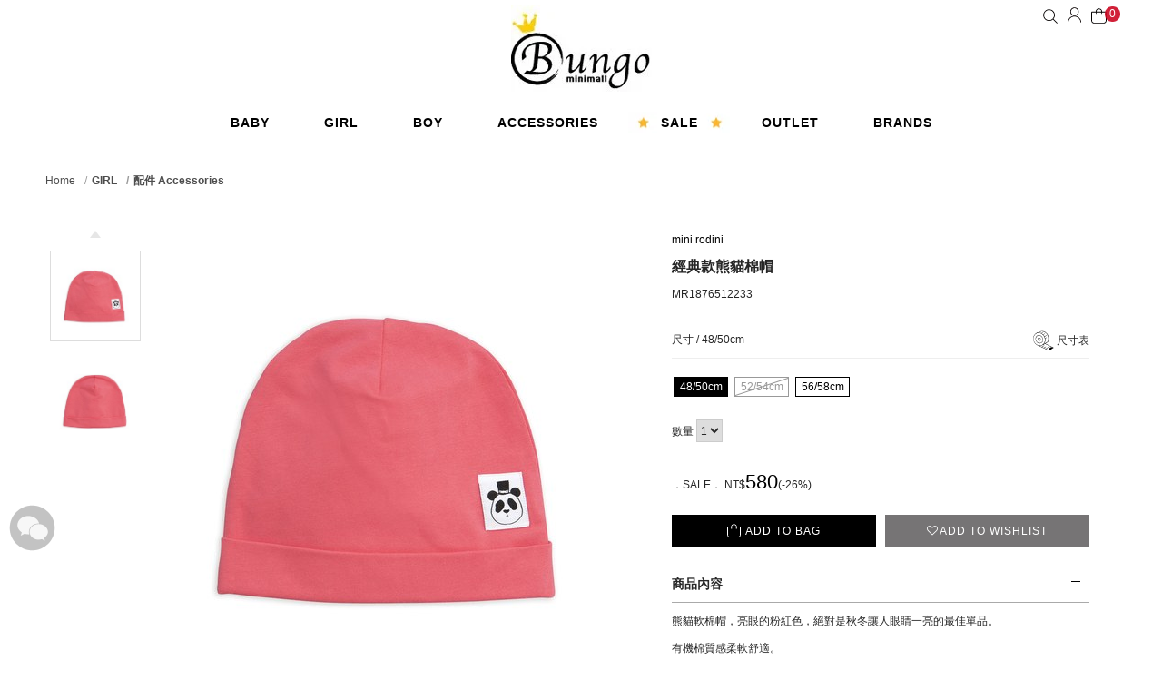

--- FILE ---
content_type: text/html; charset=utf-8
request_url: https://www.bungominimall.com/product-detail/MR18765122334850CM
body_size: 15153
content:

<!DOCTYPE html>
<!--[if lt IE 7]><html class="no-js lt-ie9 lt-ie8 lt-ie7" lang="zh-Hant"> <![endif]-->
<!--[if IE 7]><html class="no-js lt-ie9 lt-ie8" lang="zh-Hant"> <![endif]-->
<!--[if IE 8]><html class="no-js lt-ie9" lang="zh-Hant"> <![endif]-->
<!--[if IE 9 ]><html class="ie9 no-js" lang="zh-Hant"> <![endif]-->
<!--[if (gt IE 9)|!(IE)]><!-->
<html lang="zh-Hant" xmlns="http://www.w3.org/1999/xhtml" class="no-js">
<!--<![endif]-->
<head>

    <meta charset="utf-8">
    <meta http-equiv="Content-Type" content="text/html; charset=utf-8" />
    <meta name="viewport" content="width=device-width, initial-scale=1.0, maximum-scale=1.0, user-scalable=0">

    <!--[if IE]>
  	<meta http-equiv="X-UA-Compatible" content="IE=edge,chrome=1">``
  	<![endif]-->

    <meta name="Keywords" content="" />
    <meta name="Description" content="來自瑞典的mini rodini品牌，成立於2005年。是這兩三年來成長最快速的童裝品牌之一，不僅是歐洲，中東及美洲, 亞洲都可以看到mini rodini品牌的身影。影星奧蘭多布魯及名模Miranda Kerr兒子Flynn也是此品牌的愛好者。" />
    <meta name="Author" content="Bungo Minimall" />
    <meta name="URL" content="https://www.bungominimall.com" />
    <meta name="Robots" content="All" />
    <meta http-equiv="content-language" content="zh-tw">

    <!-- 社群META -->
    <meta property="og:title" content="瑞典mini rodini 童裝 - Bungo Minimall" /><meta property="og:type" content="website" /><meta property="og:url" content="https://www.bungominimall.com//product-detail/MR18765122334850CM" /><meta property="og:image" content="https://www.bungominimall.com/upload_files/fonlego-rwd/prodpic/D_1876512233-1-mini-rodini-basic-beanie-pink(1).jpg" /><meta property="og:description" content="來自瑞典的mini rodini品牌，成立於2005年。是這兩三年來成長最快速的童裝品牌之一，不僅是歐洲，中東及美洲, 亞洲都可以看到mini rodini品牌的身影。影星奧蘭多布魯及名模Miranda Kerr兒子Flynn也是此品牌的愛好者。" /><meta property="og:site_name" content="Bungo Minimall" /><meta property="article:tag" content="Article Tag" />
    <!-- 不導分流-->
    <link rel="apple-touch-icon" href="https://www.bungominimall.com/images/index/apple-touch-icon.png">
    <link rel="apple-touch-icon" sizes="57x57" href="https://www.bungominimall.com/images/index/apple-touch-icon-57x57.png">
    <link rel="apple-touch-icon" sizes="72x72" href="https://www.bungominimall.com/images/index/apple-touch-icon-72x72.png">
    <link rel="apple-touch-icon" sizes="76x76" href="https://www.bungominimall.com/images/index/apple-touch-icon-76x76.png">
    <link rel="apple-touch-icon" sizes="114x114" href="https://www.bungominimall.com/images/index/apple-touch-icon-114x114.png">
    <link rel="apple-touch-icon" sizes="120x120" href="https://www.bungominimall.com/images/index/apple-touch-icon-120x120.png">
    <link rel="apple-touch-icon" sizes="144x144" href="https://www.bungominimall.com/images/index/apple-touch-icon-144x144.png">
    <link rel="apple-touch-icon" sizes="152x152" href="https://www.bungominimall.com/images/index/apple-touch-icon-152x152.png">


    <link rel="stylesheet" href="/plugin/font-awesome-4.5.0/css/font-awesome.min.css" type="text/css">

    <link rel="shortcut icon" href="https://www.bungominimall.com/upload_files/fonlego-rwd/website/logo.ico" type="image/x-icon">
    <link rel="bookmark" href="https://www.bungominimall.com/upload_files/fonlego-rwd/website/logo.ico" type="image/x-icon">
    <link rel="stylesheet" href="https://www.bungominimall.com/plugin/Magnifier.js/magnifier.css" />
	  <link rel="stylesheet" href="https://www.bungominimall.com/plugin/owl.carousel-2.0.0/assets/owl.carousel.min.css">
  	<link type="text/css" rel="stylesheet" href="https://www.bungominimall.com/plugin/nstslider/dist/jquery.nstSlider.min.css">

    <link rel="stylesheet" href="/plugin/Magnific-Popup-master/magnific-popup.css" type="text/css">

    <!-- 預設樣式，如客戶有更改樣式則把此common_customize.min.css檔拿掉不載入 -->
    <link rel="stylesheet" href="/style/common_lv1.min.css">
    <link rel="stylesheet" href="/style/common_lv2.min.css">
    <link rel="stylesheet" href="/style/common_font.min.css">
    <link rel="stylesheet" href="/style/common_block.min.css">
    <!-- 客戶設定樣式，如客戶無調整樣式，則不顯示下方css設定 -->


	<link rel="stylesheet" href="/style/products_detail.min.css" />
    <script type="text/javascript" src="https://www.bungominimall.com/upload_files/fonlego-rwd/lang/lang_js-zh_TW.js"></script>
    <script type="text/javascript" src="https://www.bungominimall.com/plugin/jquery/jquery-1.11.3.min.js"></script>
    <script type="text/javascript" src="https://www.bungominimall.com/plugin/modernizr/modernizr-custom.js"></script>
	  	<script type="text/javascript" src="https://www.bungominimall.com/config/fun/formsauth/check_tools.js"></script>
  <script type="text/javascript" src="https://www.bungominimall.com/config/fun/formsauth/front_formsauth.js"></script>
  <script type="text/javascript" src="https://www.bungominimall.com/config/fun/delayBox/delaybox.js"></script>
	<script type="text/javascript" src="https://www.bungominimall.com/config/fun/mask/mask.js"></script>
	<script type="text/javascript" src="https://www.bungominimall.com/config/fun/index_fun.js"></script>
	<script type="text/javascript" src="https://www.bungominimall.com/plugin/owl.carousel-2.0.0/owl.carousel.min.js"></script>
	<script type="text/javascript" src="https://www.bungominimall.com/plugin/Magnifier.js/Event.js"></script>
  <script type="text/javascript" src="https://www.bungominimall.com/plugin/Magnifier.js/Magnifier.js"></script>
  <script type="text/javascript" src="https://www.bungominimall.com/plugin/imagesloaded/imagesloaded.pkgd.min.js"></script>
  <script type="text/javascript" src="https://www.bungominimall.com/plugin/jquery.countdown-2.1.0/jquery.countdown.min.js"></script>
  <script type="text/javascript" src="https://www.bungominimall.com/plugin/Magnific-Popup-master/jquery.magnific-popup.js"></script>
  	<!-- 讓ie8以下支援Media Query -->
  	<!--[if lt IE 9]>
  	<script src="https://cdnjs.cloudflare.com/ajax/libs/respond.js/1.4.2/respond.min.js"></script>
  	<![endif]-->
  	<!-- 讓ie6~8支援CSS3偽類和屬性選擇器(:first-child) -->
  	<!--[if (gte IE 6)&(lte IE 8)]>
  	<script src="/plugin/selectivizr/selectivizr-min.js"></script>
  	<![endif]-->
  <script type="text/javascript" src="https://www.bungominimall.com/plugin/marquee/lib/jquery.marquee.min.js"></script>
  <script src="https://www.bungominimall.com/plugin/TweenMax/TweenMax.min.js"></script>
  <script src="https://www.bungominimall.com/plugin/nstslider/dist/jquery.nstSlider.min.js"></script>

<title>瑞典mini rodini 童裝 - Bungo Minimall</title>

<!-- Google Tag Manager -->
<script>(function(w,d,s,l,i){w[l]=w[l]||[];w[l].push({'gtm.start':
new Date().getTime(),event:'gtm.js'});var f=d.getElementsByTagName(s)[0],
j=d.createElement(s),dl=l!='dataLayer'?'&l='+l:'';j.async=true;j.src=
'https://www.googletagmanager.com/gtm.js?id='+i+dl;f.parentNode.insertBefore(j,f);
})(window,document,'script','dataLayer','GTM-MZZKD32');</script>
<!-- End Google Tag Manager -->
<!-- Facebook Pixel Code -->
<script>
!function(f,b,e,v,n,t,s)
{if(f.fbq)return;n=f.fbq=function(){n.callMethod?
n.callMethod.apply(n,arguments):n.queue.push(arguments)};
if(!f._fbq)f._fbq=n;n.push=n;n.loaded=!0;n.version='2.0';
n.queue=[];t=b.createElement(e);t.async=!0;
t.src=v;s=b.getElementsByTagName(e)[0];
s.parentNode.insertBefore(t,s)}(window, document,'script',
'https://connect.facebook.net/en_US/fbevents.js');
fbq('init', '370251607726090');
fbq('track', 'PageView');
</script>
<noscript><img height="1" width="1" style="display:none"
src="https://www.facebook.com/tr?id=370251607726090&ev=PageView&noscript=1"
/></noscript>
<!-- End Facebook Pixel Code -->
 

</head>
<body  class="">
<!-- <div class="loading">
    <img src="https://www.bungominimall.com/images/common/ring-alt.svg">
</div> -->


    <div class="header-fixe header-01 no-marquee" tag-status="" ">
        <!-- 跑馬燈 -->
                <header>
        <div class="inner">
            <!-- 語系 -->
                    <!-- <div class="language_t hide-1024">
                        <div class="wrapper ">
                            繁體中文                            <i class="fa fa-angle-down"></i>
                            <ul class="language-box floatBox" id="Select_This_Lang">
                                                                <li sid="zh_TW">繁體中文</li>
                                                                <li sid="zh_CN">简体中文</li>
                                                                <li sid="en_US">English</li>
                                                        </ul>
                        </div>
                    </div>
                    <div id="language" class="hide-1024">
                        <div class="wrapper ">
                            TWD
                            <i class="fa fa-angle-down"></i>
                            <ul class="language-box floatBox" id="Select_This_Country">
                            <li sid="1" style="cursor:pointer"><img src="/upload_files/fonlego-rwd/website/taiwan.jpg"><span>TWD</span></li>
                            <li sid="11" style="cursor:pointer"><img src="/upload_files/fonlego-rwd/website/cn.jpg"><span>CNH</span></li>
                            <li sid="4" style="cursor:pointer"><img src="/upload_files/fonlego-rwd/website/hongkong.jpg"><span>HKD</span></li>
                            <li sid="13" style="cursor:pointer"><img src="/upload_files/fonlego-rwd/website/singapore.jpg"><span>SGD</span></li>
                            </ul>
                        </div>
                    </div> -->
            <!-- 手機平版的MENU按鈕 -->
            <div class="menu-b"><span></span></div>
            <!-- 搜尋 -->
            <form id="Top_Search" name="Top_Search" method="get" action="/searchall-products/" class="search">
                <label for="topSearch-control" class="search-label"><i class="zoom fa fa-search"></i></label>
                <div class="topSearch-wrapper">
                    <div class="search-pa">
                        <input type="text" id="keywords" name="keywords" placeholder="SEARCH">
                        <a class="search-button" href="javascript:;" onclick="$('form#Top_Search').submit();">GO</a>
                        <!-- 熱門關鍵字： -->
                                            
                    </div>

                </div>

                
            </form>
    
            <!-- LOGO -->
            <h1 class="logobox">
            <a class="logo" href="/"><img src="https://www.bungominimall.com/upload_files/fonlego-rwd/website/logo(5)(1).jpg" border="0"></a>                <span class="hide">Bungo Minimall</span>
            </h1>
            <!-- 購物車 -->
            <div class="shopbox">
                <a class="icon-cart" id="Shop_Cart_Total" href="/shopcart/">
                    <span class="num">0</span>
                </a>
                <div class="shopping-cartbox" >
                    <div class="wrapper" id="Header_Shopcart"></div>
                </div>
                <div class="one-cartbox">
                    <!-- <div class="wrapper" id="Header_Shopcart_Prod"></div> -->
                </div>
            </div>
            <!-- 會員相關 -->
            <div id="member">
                                    <a href="/member-login/"><i class="fa fa-user"></i></a>
                                                <a class="hide" href="/member-myaccount/"><i class="fa fa-user"></i></a>
            </div>
      </div>
        </header>
        <div class="nav-bg"></div>

        <div class="navBox">
            <div class="topbg hide-1024">
                <div class="inner">
                    <div class="header-rightbox" style="display: none;">

                        <!-- 首頁右上角小廣告 -->
                                                <div class="header_ad">
                                                </div>
                                            </div>
                </div>
            </div>
            <!-- 選單 -->
            <nav>
                <h2 class="hide">Bungo Minimall shop nav</h2>
                <div id="menu-nav">
                <div class="inner">
                    <a href="/" class="nav-item m-hide small-logo " style="display: none;"><i class="fa fa-home"></i></a>
                                        <div class="nav-item" data-name="BABY" >
                    <h3 class="item-title unfold m-item-title">
                        BABY                        <span class="fa"></span>
                    </h3>
                    <a href="/products/baby/" class="item-title menu_class_a unfold " pic="下拉式選單_baby-1.jpg" url=""   />
                        BABY<br>
                        <span >嬰兒</span>
                    </a>
                        <div class="item-subitembox menu-007 " >
        <div class="inner">
        	<ul class="wrapper floatBox">
	        	            <li class="menu-item">
	                <a class="subtitle menu_class_a " pic="下拉式選單_baby-1.jpg" url="" href="/products/baby/Products/">Products 服飾種類</a>
	                <label class="subtitle menu_class_a m-item-title unfold " for="subtitle-12" >Products 服飾種類<span class="fa"></span></label>
	                <input type="checkbox" id="subtitle-12" class="none subtitle_input">
	                <div class="subitembox">
	                    <div class="table-center">
	                    <a class="item menu_sub_a " pic="" href="/products/baby/Products/NewArrivals/"><span>New Arrivals</span></a><a class="item menu_sub_a " pic="" href="/products/baby/Products/Tops/"><span>上衣 Tops</span></a><a class="item menu_sub_a " pic="" href="/products/baby/Products/Trousers/"><span>褲子 Trousers</span></a><a class="item menu_sub_a " pic="" href="/products/baby/Products/Skirts/"><span>裙子 Skirts</span></a><a class="item menu_sub_a " pic="" href="/products/baby/Products/Coats and Jackets/"><span>外套 Coats & Jackets</span></a><a class="item menu_sub_a " pic="" href="/products/baby/Products/Dresses/"><span>洋裝 Dresses</span></a><a class="item menu_sub_a " pic="" href="/products/baby/Products/Knitwear/"><span>針織外套 Knitwear</span></a><a class="item menu_sub_a " pic="" href="/products/baby/Products/Rompers/"><span>連身衣 Rompers</span></a><a class="item menu_sub_a " pic="" href="/products/baby/Products/Swimwear/"><span>泳裝 Swimwear</span></a><a class="item menu_sub_a " pic="" href="/products/baby/Products/Pajamas/"><span>睡衣 Pajamas</span></a><a class="item menu_sub_a " pic="" href="/products/baby/Products/Baby Gift Packs/"><span>禮盒 Baby Gift Packs</span></a><a class="item menu_sub_a " pic="" href="/products/baby/Products/Accessories/"><span>配件 Accessories</span></a>	                    </div>
	                </div>
	            </li>
	        	            <li class="menu-item">
	                <a class="subtitle menu_class_a " pic="下拉式選單_baby-2(3).jpg" url="" href="/products/baby/Collection 系列別/">Collection 系列別</a>
	                <label class="subtitle menu_class_a m-item-title unfold " for="subtitle-13" >Collection 系列別<span class="fa"></span></label>
	                <input type="checkbox" id="subtitle-13" class="none subtitle_input">
	                <div class="subitembox">
	                    <div class="table-center">
	                    <a class="item menu_sub_a " pic="" href="/products/baby/Collection 系列別/Liberty Print/"><span>英倫碎花系列 Liberty Print</span></a><a class="item menu_sub_a " pic="" href="/products/baby/Collection 系列別/Safari Park/"><span>叢林探險系列 Safari Park</span></a><a class="item menu_sub_a " pic="" href="/products/baby/Collection 系列別/Stripes/"><span>條紋系列 Stripes</span></a><a class="item menu_sub_a " pic="" href="/products/baby/Collection 系列別/Organic Merino/"><span>美麗諾羊毛 Organic Merino</span></a><a class="item menu_sub_a " pic="" href="/products/baby/Collection 系列別/Homeware/"><span>居家系列 Homeware</span></a><a class="item menu_sub_a " pic="" href="/products/baby/Collection 系列別/With Mom/"><span>媽媽系列 With Mom</span></a><a class="item menu_sub_a " pic="" href="/products/baby/Collection 系列別/Snow Capsule/"><span>滑雪系列 Snow Capsule</span></a>	                    </div>
	                </div>
	            </li>
	                    	            <li class="menu-item" style="display: none;">
	                <a class="subtitle menu_class_a " href="/brands/">品牌</a>
	                <label class="subtitle menu_class_a m-item-title" for="subtitle-brand-9" >品牌<span class="fa"></span></label>
	                <input type="checkbox" id="subtitle-brand-9" class="none subtitle_input">
	                <div class="subitembox">
	                    <div class="table-center">
	                    <a class="item menu_sub_a " href="/brands-detail/51"><span>BEAU LOVES</span></a><a class="item menu_sub_a " href="/brands-detail/60"><span>BONNSU</span></a><a class="item menu_sub_a " href="/brands-detail/31"><span>Bonton</span></a><a class="item menu_sub_a " href="/brands-detail/35"><span>esencia</span></a><a class="item menu_sub_a " href="/brands-detail/56"><span>Estella NYC</span></a><a class="item menu_sub_a " href="/brands-detail/72"><span>Gray Label</span></a><a class="item menu_sub_a " href="/brands-detail/41"><span>LuluLuvs</span></a><a class="item menu_sub_a " href="/brands-detail/63"><span>moumout</span></a><a class="item menu_sub_a " href="/brands-detail/48"><span>munster kids</span></a><a class="item menu_sub_a " href="/brands-detail/70"><span>The Animals Observatory</span></a>	                    </div>
	                </div>
	            </li>
	            		</ul>
    		<div class="rightbox">
    			<div class="box1">
    				
    			</div>
    			<div class="box2">
    				<div>
                        				</div>
    				<div>
                        				</div>
    			</div>	
    		</div>
        </div>
    </div>
                    </div>
                                        <div class="nav-item" data-name="GIRL" >
                    <h3 class="item-title unfold m-item-title">
                        GIRL                        <span class="fa"></span>
                    </h3>
                    <a href="/products/girl/" class="item-title menu_class_a unfold " pic="下拉式選單_girl-1 (4).jpg" url=""   />
                        GIRL<br>
                        <span >女孩</span>
                    </a>
                        <div class="item-subitembox menu-007 " >
        <div class="inner">
        	<ul class="wrapper floatBox">
	        	            <li class="menu-item">
	                <a class="subtitle menu_class_a " pic="下拉式選單_girl-1 (4).jpg" url="" href="/products/girl/Products/">Products 服飾種類</a>
	                <label class="subtitle menu_class_a m-item-title unfold " for="subtitle-12" >Products 服飾種類<span class="fa"></span></label>
	                <input type="checkbox" id="subtitle-12" class="none subtitle_input">
	                <div class="subitembox">
	                    <div class="table-center">
	                    <a class="item menu_sub_a " pic="" href="/products/girl/Products/NewArrivals/"><span>New Arrivals</span></a><a class="item menu_sub_a " pic="" href="/products/girl/Products/Tops/"><span>上衣 Tops</span></a><a class="item menu_sub_a " pic="" href="/products/girl/Products/Trousers/"><span>褲子 Trousers</span></a><a class="item menu_sub_a " pic="" href="/products/girl/Products/Skirts/"><span>裙子 Skirts</span></a><a class="item menu_sub_a " pic="" href="/products/girl/Products/Coats and Jackets/"><span>外套 Coats & Jackets</span></a><a class="item menu_sub_a " pic="" href="/products/girl/Products/Dresses/"><span>洋裝 Dresses</span></a><a class="item menu_sub_a " pic="" href="/products/girl/Products/Knitwear/"><span>針織外套 Knitwear</span></a><a class="item menu_sub_a " pic="" href="/products/girl/Products/Rompers/"><span>連身衣 Rompers</span></a><a class="item menu_sub_a " pic="" href="/products/girl/Products/Swimwear/"><span>泳裝 Swimwear</span></a><a class="item menu_sub_a " pic="" href="/products/girl/Products/Pajamas/"><span>睡衣 Pajamas</span></a><a class="item menu_sub_a " pic="" href="/products/girl/Products/Party Shop/"><span>禮服 Party Shop</span></a><a class="item menu_sub_a " pic="" href="/products/girl/Products/Accessories/"><span>配件 Accessories</span></a>	                    </div>
	                </div>
	            </li>
	        	            <li class="menu-item">
	                <a class="subtitle menu_class_a " pic="下拉式選單_girl-2(2).jpg" url="" href="/products/girl/Collection 系列別/">Collection 系列別</a>
	                <label class="subtitle menu_class_a m-item-title unfold " for="subtitle-13" >Collection 系列別<span class="fa"></span></label>
	                <input type="checkbox" id="subtitle-13" class="none subtitle_input">
	                <div class="subitembox">
	                    <div class="table-center">
	                    <a class="item menu_sub_a " pic="" href="/products/girl/Collection 系列別/Liberty Print/"><span>英倫碎花系列 Liberty Print</span></a><a class="item menu_sub_a " pic="" href="/products/girl/Collection 系列別/Safari Park/"><span>叢林探險系列 Safari Park</span></a><a class="item menu_sub_a " pic="" href="/products/girl/Collection 系列別/Stripes/"><span>條紋系列 Stripes</span></a><a class="item menu_sub_a " pic="" href="/products/girl/Collection 系列別/Big Girl/"><span>大孩子系列 Big Girl</span></a><a class="item menu_sub_a " pic="" href="/products/girl/Collection 系列別/Organic Merino/"><span>美麗諾羊毛 Organic Merino</span></a><a class="item menu_sub_a " pic="" href="/products/girl/Collection 系列別/Homeware/"><span>居家系列 Homeware</span></a><a class="item menu_sub_a " pic="" href="/products/girl/Collection 系列別/With Mom/"><span>媽媽系列 With Mom</span></a><a class="item menu_sub_a " pic="" href="/products/girl/Collection 系列別/Snow Capsule/"><span>滑雪系列 Snow Capsule</span></a><a class="item menu_sub_a " pic="" href="/products/girl/Collection 系列別/最後一件Last Piece-2Y/"><span>最後一件Last Piece-2Y</span></a><a class="item menu_sub_a " pic="" href="/products/girl/Collection 系列別/最後一件Last Piece-4Y/"><span>最後一件Last Piece-4Y</span></a>	                    </div>
	                </div>
	            </li>
	                    	            <li class="menu-item" style="display: none;">
	                <a class="subtitle menu_class_a " href="/brands/">品牌</a>
	                <label class="subtitle menu_class_a m-item-title" for="subtitle-brand-10" >品牌<span class="fa"></span></label>
	                <input type="checkbox" id="subtitle-brand-10" class="none subtitle_input">
	                <div class="subitembox">
	                    <div class="table-center">
	                    <a class="item menu_sub_a " href="/brands-detail/50"><span>BABE & TESS</span></a><a class="item menu_sub_a " href="/brands-detail/85"><span>Bellerose</span></a><a class="item menu_sub_a " href="/brands-detail/79"><span>bonnet a pompon</span></a><a class="item menu_sub_a " href="/brands-detail/49"><span>caramel</span></a><a class="item menu_sub_a " href="/brands-detail/72"><span>Gray Label</span></a><a class="item menu_sub_a " href="/brands-detail/78"><span>GRO</span></a><a class="item menu_sub_a " href="/brands-detail/37"><span>kidscase</span></a><a class="item menu_sub_a " href="/brands-detail/65"><span>MAISON LABICHE</span></a><a class="item menu_sub_a " href="/brands-detail/63"><span>moumout</span></a><a class="item menu_sub_a " href="/brands-detail/68"><span>Tattly</span></a>	                    </div>
	                </div>
	            </li>
	            		</ul>
    		<div class="rightbox">
    			<div class="box1">
    				
    			</div>
    			<div class="box2">
    				<div>
                        				</div>
    				<div>
                        				</div>
    			</div>	
    		</div>
        </div>
    </div>
                    </div>
                                        <div class="nav-item" data-name="BOY" >
                    <h3 class="item-title unfold m-item-title">
                        BOY                        <span class="fa"></span>
                    </h3>
                    <a href="/products/boy/" class="item-title menu_class_a unfold " pic="下拉式選單_boy-1 (2).jpg" url=""   />
                        BOY<br>
                        <span >男孩</span>
                    </a>
                        <div class="item-subitembox menu-007 " >
        <div class="inner">
        	<ul class="wrapper floatBox">
	        	            <li class="menu-item">
	                <a class="subtitle menu_class_a " pic="下拉式選單_boy-1 (2).jpg" url="" href="/products/boy/Products/">Products 服飾種類</a>
	                <label class="subtitle menu_class_a m-item-title unfold " for="subtitle-12" >Products 服飾種類<span class="fa"></span></label>
	                <input type="checkbox" id="subtitle-12" class="none subtitle_input">
	                <div class="subitembox">
	                    <div class="table-center">
	                    <a class="item menu_sub_a " pic="" href="/products/boy/Products/NewArrivals/"><span>New Arrivals</span></a><a class="item menu_sub_a " pic="" href="/products/boy/Products/Tops/"><span>上衣 Tops</span></a><a class="item menu_sub_a " pic="" href="/products/boy/Products/Trousers/"><span>褲子 Trousers</span></a><a class="item menu_sub_a " pic="" href="/products/boy/Products/Coats and Jackets/"><span>外套 Coats & Jackets</span></a><a class="item menu_sub_a " pic="" href="/products/boy/Products/Knitwear/"><span>針織外套 Knitwear</span></a><a class="item menu_sub_a " pic="" href="/products/boy/Products/Swimwear/"><span>泳裝 Swimwear</span></a><a class="item menu_sub_a " pic="" href="/products/boy/Products/Pajamas/"><span>睡衣 Pajamas</span></a><a class="item menu_sub_a " pic="" href="/products/boy/Products/Accessories/"><span>配件 Accessories</span></a><a class="item menu_sub_a " pic="" href="/products/boy/Products/The Suit Shop/"><span>西裝 The Suit Shop</span></a>	                    </div>
	                </div>
	            </li>
	        	            <li class="menu-item">
	                <a class="subtitle menu_class_a " pic="下拉式選單_boy-2 (3).jpg" url="" href="/products/boy/Collection 系列別/">Collection 系列別</a>
	                <label class="subtitle menu_class_a m-item-title unfold " for="subtitle-13" >Collection 系列別<span class="fa"></span></label>
	                <input type="checkbox" id="subtitle-13" class="none subtitle_input">
	                <div class="subitembox">
	                    <div class="table-center">
	                    <a class="item menu_sub_a " pic="" href="/products/boy/Collection 系列別/Safari Park/"><span>叢林探險系列 Safari Park</span></a><a class="item menu_sub_a " pic="" href="/products/boy/Collection 系列別/Stripes/"><span>條紋系列 Stripes</span></a><a class="item menu_sub_a " pic="" href="/products/boy/Collection 系列別/Cars/"><span>小汽車系列 Cars</span></a><a class="item menu_sub_a " pic="" href="/products/boy/Collection 系列別/Big Boy/"><span>大孩子系列 Big Boy</span></a><a class="item menu_sub_a " pic="" href="/products/boy/Collection 系列別/Organic Merino/"><span>美麗諾羊毛 Organic Merino</span></a><a class="item menu_sub_a " pic="" href="/products/boy/Collection 系列別/Homeware/"><span>居家系列 Homeware</span></a><a class="item menu_sub_a " pic="" href="/products/boy/Collection 系列別/With Mom/"><span>媽媽系列 With Mom</span></a><a class="item menu_sub_a " pic="" href="/products/boy/Collection 系列別/Snow Capsule/"><span>滑雪系列 Snow Capsule</span></a>	                    </div>
	                </div>
	            </li>
	                    	            <li class="menu-item" style="display: none;">
	                <a class="subtitle menu_class_a " href="/brands/">品牌</a>
	                <label class="subtitle menu_class_a m-item-title" for="subtitle-brand-11" >品牌<span class="fa"></span></label>
	                <input type="checkbox" id="subtitle-brand-11" class="none subtitle_input">
	                <div class="subitembox">
	                    <div class="table-center">
	                    <a class="item menu_sub_a " href="/brands-detail/59"><span>BLUNE</span></a><a class="item menu_sub_a " href="/brands-detail/60"><span>BONNSU</span></a><a class="item menu_sub_a " href="/brands-detail/65"><span>MAISON LABICHE</span></a><a class="item menu_sub_a " href="/brands-detail/63"><span>moumout</span></a><a class="item menu_sub_a " href="/brands-detail/58"><span>nadadelazos</span></a><a class="item menu_sub_a " href="/brands-detail/84"><span>NEOM</span></a><a class="item menu_sub_a " href="/brands-detail/52"><span>OMY</span></a><a class="item menu_sub_a " href="/brands-detail/76"><span>Rivieras</span></a><a class="item menu_sub_a " href="/brands-detail/46"><span>smiling planet</span></a><a class="item menu_sub_a " href="/brands-detail/23"><span>Stella McCartney Kids</span></a>	                    </div>
	                </div>
	            </li>
	            		</ul>
    		<div class="rightbox">
    			<div class="box1">
    			    				<a href="javascript:;">
    						    				<img src="https://www.bungominimall.com/upload_files/fonlego-rwd/website/下拉式選單_boy-1 (2).jpg">
	    					    				<span>Shop the look</span>
    				</a>
    				
    			</div>
    			<div class="box2">
    				<div>
                        					<a href="javascript:;">
    						    						<img src="https://www.bungominimall.com/upload_files/fonlego-rwd/website/下拉式選單_boy-2 (3).jpg">
    						    						<span></span>
    					</a>
    				    				</div>
    				<div>
                    	    				<a href="javascript:;">
    						    						<img src="https://www.bungominimall.com/upload_files/fonlego-rwd/website/下拉式選單_boy-3 (3).jpg">
    						    						<span></span>
    					</a>
    				    				</div>
    			</div>	
    		</div>
        </div>
    </div>
                    </div>
                                        <div class="nav-item" data-name="ACCESSORIES" >
                    <h3 class="item-title unfold m-item-title">
                        ACCESSORIES                        <span class="fa"></span>
                    </h3>
                    <a href="/products/accessories/" class="item-title menu_class_a unfold " pic="下拉式選單_accessorie-1(2).jpg" url=""   />
                        ACCESSORIES<br>
                        <span >配件</span>
                    </a>
                        <div class="item-subitembox menu-007 " >
        <div class="inner">
        	<ul class="wrapper floatBox">
	        	            <li class="menu-item">
	                <a class="subtitle menu_class_a " pic="下拉式選單_accessorie-1(2).jpg" url="" href="/products/accessories/Accessories/">Accessories 配件</a>
	                <label class="subtitle menu_class_a m-item-title unfold " for="subtitle-14" >Accessories 配件<span class="fa"></span></label>
	                <input type="checkbox" id="subtitle-14" class="none subtitle_input">
	                <div class="subitembox">
	                    <div class="table-center">
	                    <a class="item menu_sub_a " pic="" href="/products/accessories/Accessories/Belts/"><span>皮帶 Belts</span></a><a class="item menu_sub_a " pic="" href="/products/accessories/Accessories/Bags/"><span>包包 Bags</span></a><a class="item menu_sub_a " pic="" href="/products/accessories/Accessories/Blankets/"><span>毯子 Blankets</span></a><a class="item menu_sub_a " pic="" href="/products/accessories/Accessories/Toys/"><span>玩具 Toys</span></a><a class="item menu_sub_a " pic="" href="/products/accessories/Accessories/Sun Glasses/"><span>太陽眼鏡 Sun Glasses</span></a><a class="item menu_sub_a " pic="" href="/products/accessories/Accessories/Hats／Scarves/"><span>帽子 Hats／圍巾 Scarves</span></a><a class="item menu_sub_a " pic="" href="/products/accessories/Accessories/Mealtimes/"><span>碗盤 Mealtimes</span></a><a class="item menu_sub_a " pic="" href="/products/accessories/Accessories/Bibs／Towels/"><span>圍兜 Bibs／毛巾 Towels</span></a><a class="item menu_sub_a " pic="" href="/products/accessories/Accessories/Hair Accessories/"><span>髮飾 Hair Accessories</span></a><a class="item menu_sub_a " pic="" href="/products/accessories/Accessories/Shoes ＆ Socks/"><span>鞋襪 Shoes & Socks</span></a><a class="item menu_sub_a " pic="" href="/products/accessories/Accessories/Party Corner/"><span>生日派對系列 Party Corner</span></a>	                    </div>
	                </div>
	            </li>
	                    	            <li class="menu-item" style="display: none;">
	                <a class="subtitle menu_class_a " href="/brands/">品牌</a>
	                <label class="subtitle menu_class_a m-item-title" for="subtitle-brand-12" >品牌<span class="fa"></span></label>
	                <input type="checkbox" id="subtitle-brand-12" class="none subtitle_input">
	                <div class="subitembox">
	                    <div class="table-center">
	                    <a class="item menu_sub_a " href="/brands-detail/33"><span>BAGGU</span></a><a class="item menu_sub_a " href="/brands-detail/60"><span>BONNSU</span></a><a class="item menu_sub_a " href="/brands-detail/49"><span>caramel</span></a><a class="item menu_sub_a " href="/brands-detail/39"><span>les enfantines</span></a><a class="item menu_sub_a " href="/brands-detail/43"><span>mini rodini</span></a><a class="item menu_sub_a " href="/brands-detail/62"><span>OBI OBI</span></a><a class="item menu_sub_a " href="/brands-detail/52"><span>OMY</span></a><a class="item menu_sub_a " href="/brands-detail/46"><span>smiling planet</span></a><a class="item menu_sub_a " href="/brands-detail/70"><span>The Animals Observatory</span></a><a class="item menu_sub_a " href="/brands-detail/61"><span>Tinycottons</span></a>	                    </div>
	                </div>
	            </li>
	            		</ul>
    		<div class="rightbox">
    			<div class="box1">
    				
    			</div>
    			<div class="box2">
    				<div>
                        				</div>
    				<div>
                        				</div>
    			</div>	
    		</div>
        </div>
    </div>
                    </div>
                                        <div class="nav-item sale" data-name="SALE" style="background:url('https://www.bungominimall.com/upload_files/fonlego-rwd/website/sale icon--02.jpg') center no-repeat;" >
                    <h3 class="item-title  ">
                        SALE                        <span class="fa"></span>
                    </h3>
                    <a href="/activities_list/" class="item-title menu_class_a unfold m-item-title" pic="" url=""   />
                        SALE<br>
                        <span >精選折扣</span>
                    </a>
                                        </div>
                                        <div class="nav-item" data-name="OUTLET" >
                    <h3 class="item-title unfold m-item-title">
                        OUTLET                        <span class="fa"></span>
                    </h3>
                    <a href="/products/outlet/" class="item-title menu_class_a unfold " pic="下拉式選單_outlet-1(4).jpg" url=""   />
                        OUTLET<br>
                        <span >特惠活動</span>
                    </a>
                        <div class="item-subitembox menu-007 " >
        <div class="inner">
        	<ul class="wrapper floatBox">
	        	            <li class="menu-item">
	                <a class="subtitle menu_class_a " pic="下拉式選單_outlet-1(4).jpg" url="" href="/products/outlet/Outlet Discount ％/">Discount %  折扣</a>
	                <label class="subtitle menu_class_a m-item-title unfold " for="subtitle-15" >Discount %  折扣<span class="fa"></span></label>
	                <input type="checkbox" id="subtitle-15" class="none subtitle_input">
	                <div class="subitembox">
	                    <div class="table-center">
	                    <a class="item menu_sub_a " pic="" href="/products/outlet/Outlet Discount ％/25％ OFF/"><span>25% OFF</span></a><a class="item menu_sub_a " pic="" href="/products/outlet/Outlet Discount ％/30％ OFF/"><span>30% OFF</span></a><a class="item menu_sub_a " pic="" href="/products/outlet/Outlet Discount ％/40％ OFF/"><span>40% OFF</span></a><a class="item menu_sub_a " pic="" href="/products/outlet/Outlet Discount ％/50％ OFF/"><span>50% OFF</span></a><a class="item menu_sub_a " pic="" href="/products/outlet/Outlet Discount ％/60％ OFF/"><span>60% OFF</span></a><a class="item menu_sub_a " pic="" href="/products/outlet/Outlet Discount ％/Final Price $1680/"><span>單一特價 $1680</span></a><a class="item menu_sub_a " pic="" href="/products/outlet/Outlet Discount ％/Final Price $1280/"><span>單一特價 $1280</span></a><a class="item menu_sub_a " pic="" href="/products/outlet/Outlet Discount ％/Final Price $980/"><span>單一特價 $980</span></a><a class="item menu_sub_a " pic="" href="/products/outlet/Outlet Discount ％/Final Price $580/"><span>出清特價 $580</span></a><a class="item menu_sub_a " pic="" href="/products/outlet/Outlet Discount ％/Final Price $380/"><span>出清特價 $380</span></a><a class="item menu_sub_a " pic="" href="/products/outlet/Outlet Discount ％/Final Price $280/"><span>出清特價 $280</span></a><a class="item menu_sub_a " pic="" href="/products/outlet/Outlet Discount ％/Final Price $180/"><span>出清特價 $180</span></a><a class="item menu_sub_a " pic="" href="/products/outlet/Outlet Discount ％/Outlet Last Piece/"><span>最後一件 Last Piece</span></a>	                    </div>
	                </div>
	            </li>
	        	            <li class="menu-item">
	                <a class="subtitle menu_class_a " pic="下拉式選單_outlet-2(3).jpg" url="" href="/products/outlet/Outlet Categories/">Categories 服飾種類</a>
	                <label class="subtitle menu_class_a m-item-title unfold " for="subtitle-16" >Categories 服飾種類<span class="fa"></span></label>
	                <input type="checkbox" id="subtitle-16" class="none subtitle_input">
	                <div class="subitembox">
	                    <div class="table-center">
	                    <a class="item menu_sub_a " pic="" href="/products/outlet/Outlet Categories/Outlet Baby/"><span>嬰兒 Baby</span></a><a class="item menu_sub_a " pic="" href="/products/outlet/Outlet Categories/Outlet Girl/"><span>女孩 Girl</span></a><a class="item menu_sub_a " pic="" href="/products/outlet/Outlet Categories/Outlet Boy/"><span>男孩 Boy</span></a><a class="item menu_sub_a " pic="" href="/products/outlet/Outlet Categories/Defect Products/"><span>瑕疵商品出清</span></a>	                    </div>
	                </div>
	            </li>
	                    	            <li class="menu-item" style="display: none;">
	                <a class="subtitle menu_class_a " href="/brands/">品牌</a>
	                <label class="subtitle menu_class_a m-item-title" for="subtitle-brand-13" >品牌<span class="fa"></span></label>
	                <input type="checkbox" id="subtitle-brand-13" class="none subtitle_input">
	                <div class="subitembox">
	                    <div class="table-center">
	                    <a class="item menu_sub_a " href="/brands-detail/79"><span>bonnet a pompon</span></a><a class="item menu_sub_a " href="/brands-detail/49"><span>caramel</span></a><a class="item menu_sub_a " href="/brands-detail/64"><span>GARDNER AND THE GANG</span></a><a class="item menu_sub_a " href="/brands-detail/71"><span>Gosoaky</span></a><a class="item menu_sub_a " href="/brands-detail/78"><span>GRO</span></a><a class="item menu_sub_a " href="/brands-detail/55"><span>Nellystella</span></a><a class="item menu_sub_a " href="/brands-detail/62"><span>OBI OBI</span></a><a class="item menu_sub_a " href="/brands-detail/52"><span>OMY</span></a><a class="item menu_sub_a " href="/brands-detail/30"><span>petitbo</span></a><a class="item menu_sub_a " href="/brands-detail/61"><span>Tinycottons</span></a>	                    </div>
	                </div>
	            </li>
	            		</ul>
    		<div class="rightbox">
    			<div class="box1">
    				
    			</div>
    			<div class="box2">
    				<div>
                        				</div>
    				<div>
                        				</div>
    			</div>	
    		</div>
        </div>
    </div>
                    </div>
                                        <div class="nav-item column4 nav-item-big" data-name="BRANDS" >
                    <h3 class="item-title unfold m-item-title">
                        BRANDS                        <span class="fa"></span>
                    </h3>
                    <a href="/brands/" class="item-title menu_class_a unfold " pic="brand-直.jpg" url="https://www.bungominimall.com/brands-detail/75"   />
                        BRANDS<br>
                        <span >品牌</span>
                    </a>
                    	<div class="item-subitembox menu-brand">
        <div class="inner">
            <ul class="wrapper floatBox">
                <li class="menu-item">
                    <a class="subtitle menu_class_a "  href="javascript:;">Brands from A to Z</a>
                    <label class="subtitle menu_class_a m-item-title unfold" for="subtitle-20">Brands from A to Z<span class="fa"></span></label>
                    <input type="checkbox" id="subtitle-20" class="none subtitle_input">
                    <div class="subitembox">
                        <div class="table-center AZ">
                        <a class="item menu_sub_a "  href="/brands/#labelB"><span>B</span></a><a class="item menu_sub_a "  href="/brands/#labelC"><span>C</span></a><a class="item menu_sub_a "  href="/brands/#labelE"><span>E</span></a><a class="item menu_sub_a "  href="/brands/#labelG"><span>G</span></a><a class="item menu_sub_a "  href="/brands/#labelH"><span>H</span></a><a class="item menu_sub_a "  href="/brands/#labelI"><span>I</span></a><a class="item menu_sub_a "  href="/brands/#labelJ"><span>J</span></a><a class="item menu_sub_a "  href="/brands/#labelK"><span>K</span></a><a class="item menu_sub_a "  href="/brands/#labelL"><span>L</span></a><a class="item menu_sub_a "  href="/brands/#labelM"><span>M</span></a><a class="item menu_sub_a "  href="/brands/#labelN"><span>N</span></a><a class="item menu_sub_a "  href="/brands/#labelO"><span>O</span></a><a class="item menu_sub_a "  href="/brands/#labelP"><span>P</span></a><a class="item menu_sub_a "  href="/brands/#labelR"><span>R</span></a><a class="item menu_sub_a "  href="/brands/#labelS"><span>S</span></a><a class="item menu_sub_a "  href="/brands/#labelT"><span>T</span></a><a class="item menu_sub_a "  href="/brands/#labelV"><span>V</span></a><a class="item menu_sub_a "  href="/brands/#labelW"><span>W</span></a>                        </div>
                    </div>
                </li>
                                <li class="menu-item">
                    <a class="subtitle menu_class_a "  href="javascript:;">推薦品牌</a>
                    <label class="subtitle menu_class_a m-item-title unfold" for="subtitle-21">推薦品牌<span class="fa"></span></label>
                    <input type="checkbox" id="subtitle-21" class="none subtitle_input">
                    <div class="subitembox">
                        <div class="table-center">
                        <a class="item menu_sub_a "  href="/brands-detail/50"><span>BABE & TESS</span></a><a class="item menu_sub_a "  href="/brands-detail/33"><span>BAGGU</span></a><a class="item menu_sub_a "  href="/brands-detail/51"><span>BEAU LOVES</span></a><a class="item menu_sub_a "  href="/brands-detail/85"><span>Bellerose</span></a><a class="item menu_sub_a "  href="/brands-detail/59"><span>BLUNE</span></a><a class="item menu_sub_a "  href="/brands-detail/34"><span>Bob & Blossom</span></a><a class="item menu_sub_a "  href="/brands-detail/83"><span>BONDI WASH</span></a><a class="item menu_sub_a "  href="/brands-detail/26"><span>Bobo Choses</span></a><a class="item menu_sub_a "  href="/brands-detail/53"><span>BONHEUR DU JOUR</span></a><a class="item menu_sub_a "  href="/brands-detail/79"><span>bonnet a pompon</span></a>                        </div>
                    </div>
                </li>
                                                <li class="menu-item">
                    <a class="subtitle menu_class_a"   href="javascript:;">OTHER</a>
                    <label class="subtitle menu_class_a   m-item-title unfold" for="subtitle-22">OTHER<span class="fa"></span></label>
                    <input type="checkbox" id="subtitle-22" class="none subtitle_input">
                    <div class="subitembox">
                        <div class="table-center">
                        <a class="item menu_sub_a "  href="/brands-detail/50"><span>BABE & TESS</span></a><a class="item menu_sub_a "  href="/brands-detail/33"><span>BAGGU</span></a><a class="item menu_sub_a "  href="/brands-detail/51"><span>BEAU LOVES</span></a><a class="item menu_sub_a "  href="/brands-detail/59"><span>BLUNE</span></a><a class="item menu_sub_a "  href="/brands-detail/34"><span>Bob & Blossom</span></a><a class="item menu_sub_a "  href="/brands-detail/26"><span>Bobo Choses</span></a><a class="item menu_sub_a "  href="/brands-detail/53"><span>BONHEUR DU JOUR</span></a><a class="item menu_sub_a "  href="/brands-detail/79"><span>bonnet a pompon</span></a><a class="item menu_sub_a "  href="/brands-detail/60"><span>BONNSU</span></a><a class="item menu_sub_a "  href="/brands-detail/31"><span>Bonton</span></a>                        </div>
                    </div>
                </li>
                            </ul>
    		<div class="rightbox">
    			<div class="box1">
    				
    			</div>
    			<div class="box2">
    				<div>
    					    				</div>
    				<div>
    					    				</div>
    			</div>	
    		</div>
        </div>
    </div>
                    </div>
                    
                    <!-- 手機板語系 -->
                    <!-- <div class="nav-item show-1024" >
                            <h3 class="item-title m-item-title">
                                語系：繁體中文                  
                            </h3>
                            <div>
                                <div class="Select_This_Lang">
                                                                            <a href="" sid="zh_TW"><li >繁體中文</li></a>
                                                                            <a href="" sid="zh_CN"><li >简体中文</li></a>
                                                                            <a href="" sid="en_US"><li >English</li></a>
                                                                    </div>   
                            </div>
                    </div> -->

                    <!-- 手機板幣值 -->
                    <!-- <div class="nav-item show-1024" >
                            <h3 class="item-title m-item-title">
                                幣值：TWD
                            </h3>
                        <div>
                            <div id="Select_This_Country">
                                <a href="" class="item"><img src="/upload_files/fonlego-rwd/website/taiwan.jpg">TWD</a>
                                <a href="" class="item"><img src="/upload_files/fonlego-rwd/website/cn.jpg">CNH</a>
                            </div>
                        </div>
                    </div> -->
                </div>
                
                <!-- about -->
                <div class="show-1024" >
                    <h3 class="item-title unfold  m-item-title" style="display: none;">
                        ABOUT Bungo Minimall                    </h3>
                    <div class="about-m">
                        <a href="/brands/" class="item"><span>公司簡介</span></a>
                        <a href="/about-news/" class="item"><span>最新消息</span></a>
                        <!-- <a href="/store/" class="item"><span>門市據點</span></a> -->
                                                                            <a href="/baike/" class="item"><span>BLOG</span></a>
                                                                    </div>
                </div>

            </div>
        </div>


            </nav>
        </div>
    </div>

    <div id="m_nav" class="no-marquee" tag-status="">
        <div class="nav-item">
            <a href="/activities4/173/" class="item-title">
                SALE            </a>
        </div>
        <div class="nav-item">
            <a href="/brands/" class="item-title">
                BRANDS            </a>
        </div>
        <div class="nav-item">
            <a href="/baike/" class="item-title">
                BLOG            </a>
        </div>
    </div>
    
    <div id="jump-shop" class="white-popup mfp-hide">
    </div>



<div id="topTitle" class="inner">
  <div id="breadcrumb">
  	<a class="home" href="/">Home</a><h2 class="title"><a href="/products/girl/" class="home">GIRL</a></h2><h2 class="title"><a href="/products/girl/Products/Accessories/" >配件 Accessories</a></h2>  </div>
</div>
<main class="inner" id="Main_Content">
    <article>
    	       <div class="floatBox">
	    <div class="productView">
	        <div class="prod-img">
	        	<div class="moreview">
	        	<div class="moreView-button2"></div>
	        		<div class="moreview-h">
		            <div class="picitem now"><div><img src="https://www.bungominimall.com/upload_files/fonlego-rwd/prodpic/S_1876512233-1-mini-rodini-basic-beanie-pink(1).jpg"></div></div><div class="picitem "><div><img src="https://www.bungominimall.com/upload_files/fonlego-rwd/prodpic/S_1876512233-2-mini-rodini-basic-beanie-pink.jpg"></div></div>	        			
	        		</div>

					<div class="moreView-button"></div>
            	</div>
	            <div class="productImg pc">
	                 <div class="zoonbox now" big-pic="1876512233-1-mini-rodini-basic-beanie-pink(1).jpg"><div class="picbox"><img src="https://www.bungominimall.com/upload_files/fonlego-rwd/prodpic/D_1876512233-1-mini-rodini-basic-beanie-pink(1).jpg"><span class="viewbox"></span></div><div class="preview" style="display:none;background-image: url('https://www.bungominimall.com/upload_files/fonlego-rwd/prodpic/D_1876512233-1-mini-rodini-basic-beanie-pink(1).jpg')"></div></div><div class="zoonbox " big-pic="1876512233-2-mini-rodini-basic-beanie-pink.jpg"><div class="picbox"><img src="https://www.bungominimall.com/upload_files/fonlego-rwd/prodpic/D_1876512233-2-mini-rodini-basic-beanie-pink.jpg"><span class="viewbox"></span></div><div class="preview" style="display:none;background-image: url('https://www.bungominimall.com/upload_files/fonlego-rwd/prodpic/D_1876512233-2-mini-rodini-basic-beanie-pink.jpg')"></div></div>	            </div>
	        </div>	
        	<ul class="followbox">
                <li>分享:</li>
                <li><a href="https://www.facebook.com/sharer.php?u=https%3A%2F%2Fwww.bungominimall.com%2F%2Fproduct-detail%2FMR18765122334850CM"  target="_blank" rel="noopener"><img src="/images/products_detail/fb.jpg"></a></li><li><a href="https://pinterest.com/pin/create/button/?url=https%3A%2F%2Fwww.bungominimall.com%2F%2Fproduct-detail%2FMR18765122334850CM&media=https%3A%2F%2Fwww.bungominimall.com%2Fupload_files%2Ffonlego-rwd%2Fprodpic%2FD_1876512233-1-mini-rodini-basic-beanie-pink%281%29.jpg&description=%E4%BE%86%E8%87%AA%E7%91%9E%E5%85%B8%E7%9A%84mini+rodini%E5%93%81%E7%89%8C%EF%BC%8C%E6%88%90%E7%AB%8B%E6%96%BC2005%E5%B9%B4%E3%80%82%E6%98%AF%E9%80%99%E5%85%A9%E4%B8%89%E5%B9%B4%E4%BE%86%E6%88%90%E9%95%B7%E6%9C%80%E5%BF%AB%E9%80%9F%E7%9A%84%E7%AB%A5%E8%A3%9D%E5%93%81%E7%89%8C%E4%B9%8B%E4%B8%80%EF%BC%8C%E4%B8%8D%E5%83%85%E6%98%AF%E6%AD%90%E6%B4%B2%EF%BC%8C%E4%B8%AD%E6%9D%B1%E5%8F%8A%E7%BE%8E%E6%B4%B2%2C+%E4%BA%9E%E6%B4%B2%E9%83%BD%E5%8F%AF%E4%BB%A5%E7%9C%8B%E5%88%B0mini+rodini%E5%93%81%E7%89%8C%E7%9A%84%E8%BA%AB%E5%BD%B1%E3%80%82%E5%BD%B1%E6%98%9F%E5%A5%A7%E8%98%AD%E5%A4%9A%E5%B8%83%E9%AD%AF%E5%8F%8A%E5%90%8D%E6%A8%A1Miranda+Kerr%E5%85%92%E5%AD%90Flynn%E4%B9%9F%E6%98%AF%E6%AD%A4%E5%93%81%E7%89%8C%E7%9A%84%E6%84%9B%E5%A5%BD%E8%80%85%E3%80%82" class="pin-it-button" count-layout="horizontal" target="_blank" rel="noopener"><img src="/images/products_detail/p.jpg"></a></li>            </ul>      	
	    </div>

        <div class="productTitle">
          <div class="font-small">
			                <a href="/brands-detail/43">mini rodini</a>
                      </div>
          <h2 class="title">經典款熊貓棉帽</h2>
          <div class="number prodnoBox">MR1876512233</div>
                                <div class="title-m">尺寸 / <span class="Spec_Name1">48/50cm</span>
					                <label class="size-icon" for="size-control">尺寸表</label>
                    <input type="checkbox" id="size-control">
                    <div class="size-popbox">
                		  <div class="title">尺寸參考表 Size Chart
                                <label class="fa fa-times" for="size-control"></label>
                          </div>
                          <table>
                                                    </table>
                          <div class="web-editor"><p>單位 : 公分 / 吋(1吋=2.54公分)</p>
<p><span>※每位寶寶體型發育不同，建議請參考尺寸表查詢購買。</span></p>
<p><span>※</span>商品皆為平放測量，<span>與實際商品尺寸略有誤差</span><span>&plusmn;1</span><span>-2公分的誤差屬正常。</span></p></div>
				                                    <div class="title">尺寸丈量法 How To Measure
							                          </div>
                          <div class="sizepic">
                                <img src="https://www.bungominimall.com/upload_files/fonlego-rwd/prodsize/尺寸表.jpg" alt="">
                          </div>
                                                                        </div>
                                </div>
                <div class="colorbox">
                	<span class="box-item focus " SID="16285">48/50cm</span>	<span class="box-item  size-not" SID="16286">52/54cm</span>	<span class="box-item  " SID="16287">56/58cm</span>	                </div>
                
                                <div class="line">
                      <span>數量</span>
                      <select class="amountBox">
                      <option value="1" selected>1</option>                      </select>
                                            <span class="stockBox "></span>
                                      </div>
                <div class="pricebox line">
                	<span class="Price2"></span>
                    <span style="font-weight:bold;color:#F00;"></span>
                    <span class="Price1">
                    ．SALE． NT$<span class="font-big font22" style="margin:0; color:#000;">580</span><span>(-26%)</span><span><?=$Price_Act_Period?></span>                    </span>
                    <span class="get_bonus right"></span>
                                    </div>
                <div class="line button-line">
                      <span class="Add_Button3"><a class="addButton button1 cart add_to_cart" href="#jump-shop" SID="16285"><img class="icon-cart" src="/images/common/bag2.svg">ADD TO BAG</a></span>
                      <input class="hide" type="checkbox" id="addButton_check">
                      <div class="addButtonBox">
                        <div class="title">
                          貨到通知                          <label class="fa fa-times close" for="addButton_check" id="informClose"></label>
                          <input type="hidden" id="informID" value="">
                        </div>
                        <p><span class="input-title">E-mail</span><input class="input-text" id="informEmail" type="text" placeholder="E-mail" value=""></p>
                        <p class="text-center"><span class="button1" id="informSend">送出</span></p>
                      </div>
                      <a class="button2 wishlist " SID="16285" href="/member-login"><i class="fa fa-heart-o fa-fw "></i>ADD TO WISHLIST</a>
                </div>
                
                                <div class="wordbox open">
                	<input class="slideControl hide" id="product-6" type="checkbox">
                    <h3 class="slideTitle3"><label for="product-6">商品內容</label></h3>
                    <div class="slideBox">
                        <div class="slideitem" >
                            熊貓軟棉帽，亮眼的粉紅色，絕對是秋冬讓人眼睛一亮的最佳單品。<br />
有機棉質感柔軟舒適。<br />
                        </div>
                    </div>
                </div>
                <div class="wordbox">
                    <input class="slideControl hide" id="product-1" type="checkbox">
                    <h3 class="slideTitle3"><label for="product-1">洗滌方式</label></h3>
                    <div class="slideBox">
                        <div class="slideitem" >
                            材質: 95% 有機棉, 5%彈性纖維<br />
清潔:  可置於洗衣袋內後機洗 (水溫不超過30oC), 或手洗，不可漂白，不可烘乾。<br />
品牌國: 瑞典	<br />
製造地: 立陶宛                        </div>
                    </div>
                </div>
                <div class="wordbox">
                    <input class="slideControl hide" id="product-5" type="checkbox">
                    <h3 class="slideTitle3"><label for="product-5">品牌故事</label></h3>
                    <div class="slideBox">
                        <div class="slideitem" >
                            來自瑞典的mini rodini品牌，成立於2005年。不僅是歐洲，中東及美洲, 亞洲都可以看到mini rodini品牌的身影。全系列採用有機棉材質和可回收的環保材料，在享受時尚樂趣的同時，也為環境盡一分心力。                        </div>
                    </div>
                </div>
                <div class="salebox" style="display: none;">
                    <h3 class="">特惠訊息</h3>
                    <div class="slideBox sale_msg">
	                                        </div>
                </div>
                                <div class="wordbox" style="display: none;">
                    <input class="slideControl hide" id="product-3" type="checkbox" >
                    <h3 class="slideTitle3"><label for="product-3">付款方式</label></h3>
                    <div class="slideBox">
                        <div class="slideitem">
                        	虛擬ATM轉帳、銀聯卡、信用刷卡                        </div>
                    </div>
                </div>
                <div class="wordbox" style="display: none;">
                    <input class="slideControl hide" id="product-4" type="checkbox" >
                    <h3 class="slideTitle3"><label for="product-4">運送方式</label></h3>
                    <div class="slideBox">
                        <div class="slideitem" >
	                        台灣、台灣離島、香港                        </div>
                    </div>
                </div>
               	<div class="line ration-line">
                	                	                </div>
                <div class="q-button"><a href="/about-contact/MR1876512233"><i class="fa fa-question-circle-o"></i><span>我要詢問</span></a> </div>
        </div>
                        <div class="other" style="display: none;">
                  <input class="slideControl hide" id="otherTitle-m" type="checkbox" >
                  <div class="slideTitle"><label for="otherTitle-m">其他人也買了...</label></div>
                  <div class="other_l slideBox floatBox">
                                          <div class="slideitem item">
                              <a href="/product-detail/MR1976012099EUR24-27"><img class="other-pic" src="https://www.bungominimall.com/upload_files/fonlego-rwd/prodpic/S_1976012099-1-scorpio-socks-black.jpg"></a>
                              <div class="content">
                                    <a href="/product-detail/MR1976012099EUR24-27/蠍子造型中筒襪">蠍子造型中筒襪</a>
                                    <span class="font-delete">NT$380</span>
                                    <span class="">NT$280</span>
                                    <span style="display:block;"></span>
                              </div>
                        </div>
                                    </div>
            </div>
            
			
			<!-- <div class="gobuy">
				<span>立即購買</span>
			</div> -->

            			            <div class="recommend">
                  <input class="slideControl hide" id="recommendTitle-m" type="checkbox" >
                  <div class="slideTitle"><label for="recommendTitle-m">YOU MAY ALSO LIKE...</label></div>
                  <div class="recommend_l slideBox floatBox">
                                          <div class="slideitem item">
                              <a href="/product-detail/BC_22011037_SOCKSEUR23-25"><img class="recommend-pic" src="https://www.bungominimall.com/upload_files/fonlego-rwd/prodpic/S_22011037_1.jpg"></a>
                              <div class="content">
                                    <a href="/product-detail/BC_22011037_SOCKSEUR23-25">小恐龍長筒襪</a>
                                                                        <span class="font-delete">NT$720</span>
                                                                                                            <span class="">NT$280</span>
                                    <span style="display:block;"></span>
                                                                  </div>
                        </div>
                                          <div class="slideitem item">
                              <a href="/product-detail/BTH21TETENOEUDTU"><img class="recommend-pic" src="https://www.bungominimall.com/upload_files/fonlego-rwd/prodpic/S_bonton_H21TETENOEUD_L300_1.jpg"></a>
                              <div class="content">
                                    <a href="/product-detail/BTH21TETENOEUDTU">Liberty碎花髮箍</a>
                                                                        <span class="font-delete">NT$780</span>
                                                                                                            <span class="">NT$580</span>
                                    <span style="display:block;"></span>
                                                                  </div>
                        </div>
                                          <div class="slideitem item">
                              <a href="/product-detail/TCAW20149B11S"><img class="recommend-pic" src="https://www.bungominimall.com/upload_files/fonlego-rwd/prodpic/S_AW20_149_B11_1.jpg"></a>
                              <div class="content">
                                    <a href="/product-detail/TCAW20149B11S">Tiny Logo 棒球帽_芥末黃</a>
                                                                        <span class="font-delete">NT$1380</span>
                                                                                                            <span class="">NT$414</span>
                                    <span style="display:block;"></span>
                                                                  </div>
                        </div>
                                          <div class="slideitem item">
                              <a href="/product-detail/BC_122AI005_HAT52CM"><img class="recommend-pic" src="https://www.bungominimall.com/upload_files/fonlego-rwd/prodpic/S_122AI005_01.jpg"></a>
                              <div class="content">
                                    <a href="/product-detail/BC_122AI005_HAT52CM">格紋遮陽帽</a>
                                                                        <span class="font-delete">NT$1980</span>
                                                                                                            <span class="">NT$594</span>
                                    <span style="display:block;"></span>
                                                                  </div>
                        </div>
                                          <div class="slideitem item">
                              <a href="/product-detail/BTE19FILETTDT1CIELT1"><img class="recommend-pic" src="https://www.bungominimall.com/upload_files/fonlego-rwd/prodpic/S_e19filettd_ciel_azzurro-ciel_azzurro-c.jpg"></a>
                              <div class="content">
                                    <a href="/product-detail/BTE19FILETTDT1CIELT1">漸層色漁網手提編織袋(S)</a>
                                                                                                            <span class="">NT$520</span>
                                    <span style="display:block;"></span>
                                                                  </div>
                        </div>
                                    </div>
            </div>
                              </div>
  </article>

  <aside class="right_aside">
        <!-- 固定四筆 -->
                <div class="recommend">
              <input class="slideControl hide" id="recommendTitle" type="checkbox" >
              <div class="slideTitle"><label for="recommendTitle">YOU MAY ALSO LIKE...</label></div>
              <div class="recommend_l slideBox">
                                  <div class="slideitem item">
                          <a href="/product-detail/BC_22011037_SOCKSEUR23-25"><img class="recommend-pic" src="https://www.bungominimall.com/upload_files/fonlego-rwd/prodpic/S_22011037_1.jpg"></a>
                          <div class="content">
                                <a href="/product-detail/BC_22011037_SOCKSEUR23-25">小恐龍長筒襪</a>
                                                                <span class="font-delete">NT$720</span>
                                                                                                <span class="font-red">NT$280</span>
                                <span></span>
                                                          </div>
                    </div>
                                  <div class="slideitem item">
                          <a href="/product-detail/BTH21TETENOEUDTU"><img class="recommend-pic" src="https://www.bungominimall.com/upload_files/fonlego-rwd/prodpic/S_bonton_H21TETENOEUD_L300_1.jpg"></a>
                          <div class="content">
                                <a href="/product-detail/BTH21TETENOEUDTU">Liberty碎花髮箍</a>
                                                                <span class="font-delete">NT$780</span>
                                                                                                <span class="font-red">NT$580</span>
                                <span></span>
                                                          </div>
                    </div>
                                  <div class="slideitem item">
                          <a href="/product-detail/TCAW20149B11S"><img class="recommend-pic" src="https://www.bungominimall.com/upload_files/fonlego-rwd/prodpic/S_AW20_149_B11_1.jpg"></a>
                          <div class="content">
                                <a href="/product-detail/TCAW20149B11S">Tiny Logo 棒球帽_芥末黃</a>
                                                                <span class="font-delete">NT$1380</span>
                                                                                                <span class="font-red">NT$414</span>
                                <span></span>
                                                          </div>
                    </div>
                                  <div class="slideitem item">
                          <a href="/product-detail/BC_122AI005_HAT52CM"><img class="recommend-pic" src="https://www.bungominimall.com/upload_files/fonlego-rwd/prodpic/S_122AI005_01.jpg"></a>
                          <div class="content">
                                <a href="/product-detail/BC_122AI005_HAT52CM">格紋遮陽帽</a>
                                                                <span class="font-delete">NT$1980</span>
                                                                                                <span class="font-red">NT$594</span>
                                <span></span>
                                                          </div>
                    </div>
                                  <div class="slideitem item">
                          <a href="/product-detail/BTE19FILETTDT1CIELT1"><img class="recommend-pic" src="https://www.bungominimall.com/upload_files/fonlego-rwd/prodpic/S_e19filettd_ciel_azzurro-ciel_azzurro-c.jpg"></a>
                          <div class="content">
                                <a href="/product-detail/BTE19FILETTDT1CIELT1">漸層色漁網手提編織袋(S)</a>
                                                                                                <span class="font-red">NT$520</span>
                                <span></span>
                                                          </div>
                    </div>
                            </div>
        </div>
                <!-- 固定四筆 -->
          </aside>
</main>
<input id="aside_control" type="checkbox">
<div class="imgviewbox"><span class="close fa fa-times"></span></div>

<script type="text/javascript" src="/config/fun/prod/list.js"></script>
<script type="text/javascript" src="/config/fun/index_fun.js"></script>
<script type="text/javascript">
$(document).ready(function(){
	//商品內容
	var file_Obj = new prod_file({
		type   :'2',
		contBox:'productTitle',
		itemBox:'inner',
		price2Box: 'Price2',
		price1Box: 'Price1'
	});
	file_Obj.init();
});
</script>

<input type="hidden" id="webcacheno" name="webcacheno" value="c0b8b588cecc70f7b5c246ec70154d3c" /><footer>
    <div class="footer-main inner">
      <div class="servicebox">
        <div class="web-editor">
          <style type="text/css"><!--
.down_icom {
    display: flex;
    width: 100%;
    flex-wrap: wrap;
    justify-content: center;
    position: relative;
    top: -10px;
}

.down_icom ul {
    margin: 0;
    padding: 0;
    list-style: none;
}

.down_icom li {
    float: left;
    width: 38%;
    margin-bottom: 30px;
    position: relative;
    top: -13px;
    margin-right: 4px;
}

.down_icom li img {
    width: 100%;
}

.down_icom li>.imbox {
    float: left;
    width: 100%;
    margin: 0;
    padding: 0;
}

.down_icom li .wordbox {
    width: 100%;
    margin: 0;
    padding: 0;
    text-align: center;
    margin-top: -12px;
    font-size: 12px;
    color: #726c6f;
    max-width: 77px;
}



@media screen and (max-width: 700px) {
    .down_icom li>.imbox {
        text-align: center;
    }

    .down_icom ul {
        max-width: 600px;
    }
    .down_icom li {
        padding: 0 3%;
        margin: 0;
        width: 25%;
        top: 0;
        min-width: 100px;
    }
    .down_icom li .wordbox {
        max-width: 100%;
    }
}

@media screen and (max-width: 480px) {
    .down_icom ul {
        margin: 0 auto;
        display: block;
        max-width: 300px;
    }
    .down_icom li {
        width: 50%;
        padding: 0 2%;
    }
    .down_icom li>.imbox {
        text-align: center;
    }
    .down_icom li .wordbox {
        max-width: 100%;
    }
}
--></style>
<div class="down_icom">
<ul>
<li>
<div class="imbox"><a href="/about-contact/"><img title="" src="/upload_files/fonlego-rwd/website/down_icon1.svg" alt="" /></a>
<div class="wordbox">聯絡我們</div>
</div>
</li>
<li>
<div class="imbox"><a href="/member-order/"><img title="" src="/upload_files/fonlego-rwd/website/down_icon2.svg" alt="" /></a>
<div class="wordbox">訂單查詢</div>
</div>
</li>
<li>
<div class="imbox"><a href="/about-news/5"><img title="" src="/upload_files/fonlego-rwd/website/down_icon3.svg" alt="" /></a>
<div class="wordbox">NEWS</div>
</div>
</li>
<li>
<div class="imbox"><a href="/about-contact/?cid=13"><img title="" src="/upload_files/fonlego-rwd/website/down_icon4.svg" alt="" /></a>
<div class="wordbox">展示間預約</div>
</div>
</li>
</ul>
</div>        </div>

        <ul class="footer_menu ">
            <li class="menu-item"><h2 class="title">ABOUT US</h2><div class="wrapper"><a href="/service-sitemap/" class="item" target="">網站導覽</a><a href="/about-news/5" class="item" target="">最新消息</a><a href="/about/2" class="item" target="">公司簡介</a><a href="/about/4" class="item" target="">會員辦法</a><a href="/about-contact/" class="item" target="">聯絡我們</a><a href="/about-privacy/" class="item" target="">隱私保密政策</a><a href="/about-policy/" class="item" target="">版權聲明</a></div></li><li class="menu-item"><h2 class="title">HELP</h2><div class="wrapper"><a href="/service-question/" class="item" target="">常見問題</a><a href="/service-question/23" class="item" target="">購物說明</a><a href="/member-forget/" class="item" target="">忘記密碼</a></div></li>            <li class="otherbox web-editor block-760">
              <style type="text/css"><!--
.othderbox {
    width: 53%;
}

.bottom_ad {
    float: left;
    width: 53%;
    margin: 0px 0px 0px 0px;
    line-height: 0;
}

.bottom_ad img {
    border: solid 3px #B3B3B3;
}

.bottom_brandsbox {
    float: left;
    width: 100%;
    margin: 0px;
    padding: 0px;
    margin-top: -20px;
    font-family: "微軟正黑體", khula, Arial, sans-serif;
}

.bottom_brandsbox>.title {
    margin: 0px;
    padding: 0px 0px 20px 0px;
    font-size: 14px;
    color: #4D4D4D;
    font-weight: bold;
}

.bottom_brands_list {
    float: left;
    width: 47%;
    margin: 0px;
    padding: 0px 0px 2% 4%;
    ;
}

.bottom_brands_list ul {
    margin: 0px;
    padding: 0px;
    list-style: none;
}

.bottom_brands_list li {
    float: left;
    width: 100%;
    margin: 0px;
    padding: 0px 0px 0px 0px;
    font-size: 12px;
    color: #4D4D4D;
    line-height: 17px;
    text-align: left;
}

.bottom_brands_list li a {
    color: #4D4D4D;
    text-decoration: none;
}

.bottom_brands_list li a:hover {
    color: #00000;
    text-decoration: underline;
}

.bottom_brandsbox>.wordbox {
    float: left;
    width: 100%;
    margin: 0px;
    padding: 10px 0px 0px 0px;
    font-size: 12px;
    color: #4D4D4D;
    line-height: 22px;
}

.title2 {
    margin: 0px;
    padding: 0px 0px 20px 0px;
    font-size: 14px;
    color: #4D4D4D;
    font-weight: bold;
}



.footer_menu {
    position: relative;
    top: -5px;
}

.footer-main {
    max-width: 1129px;
}


@media screen and (max-width: 1024px) {
    .othderbox {
        width: 50%;
    }
    .bottom_ad {
        width: 53%;
        margin: 0px 0px 15px 0px;
    }
}

@media screen and (max-width: 768px) {
    .footer_menu .title2 {
        margin: 0;
        padding-top: 5px;
        cursor: pointer;
        padding-left: 5px;
        text-align: left;
        line-height: 40px;
        background-color: #fff;
        color: #000;
        font-size: 12px;
        letter-spacing: 1px;
        padding-bottom: 0;
    }
    .othderbox {
        width: 50%;
    }
    .footer_menu li:nth-child(3) .title {
        border-bottom: 0px solid #000;
        font-size: 12px;
        padding: 0px;
        padding-left: 5px;
    }
    .bottom_ad {
        width: 54%;
        margin: 0% 0% 2% 4%;
    }
    .bottom_brands_list {
        width: 100%;
    }
    .bottom_ad {
        display: none;
    }

    .bottom_brands_list,
    .bottom_brandsbox>.wordbox {
        padding: 10px;
    }
    #letter .socially {
        margin-bottom: 15px;
    }
    .footer_menu {
        margin: 0;
    }
}
--></style>
<div class="bottom_brandsbox">
<div class="title2">BRANDS WE LOVE...</div>
<div class="bottom_ad"><a href="/brands/" target="_blank"> <img src="https://www.bungominimall.com/images/common/nununu1.jpg" alt="" border="0" /><br /> </a></div>
<div class="bottom_brands_list">
<ul>
<li><a href="/brands-detail/51">BEAU LOVES</a></li>
<li><a href="/brands-detail/59">BLUNE</a></li>
<li><a href="/brands-detail/26">Bobo Choses</a></li>
<li><a href="/brands-detail/60">BONNSU</a></li>
<li><a href="/brands-detail/31">Bonton</a></li>
<li><a href="/brands-detail/49">caramel</a></li>
<li><a href="/brands-detail/64">GARDNER AND THE GANG</a></li>
<li><a href="/brands-detail/72">Gray Label</a></li>
<li><a href="/brands-detail/66">Hello Simone</a></li>
</ul>
</div>
<div class="wordbox">Bungo Minimall, 一個專屬於孩子們的時尚概念店，引進了巴黎, 倫敦及世界各地的設計師童裝品牌，不同的風格，不同的態度，希望您能和我們一起享受與孩子一同成長的旅程。</div>
</div>            </li>
        </ul> 
        <div id="letter">
            <div class="socially wrapper">
              <div class="share">
                
                              <a class="icon-fb" href="https://www.facebook.com/BungoMinimall?ref=hl" target="_blank" rel="noopener"></a>
                                                                        <a class="icon-ig" href="https://www.instagram.com/bungominimall/" target="_blank" rel="noopener"></a>
                                                          <a class="icon-blog" href="http://bungominimall.pixnet.net/blog" target="_blank" rel="noopener"></a>
                                                          <a class="icon-Weibo" href="http://www.weibo.com/3523479401/profile?topnav=1&wvr=6?opener=null" target="_blank" rel="noopener"></a>
                            
              </div>
            </div>
            <div class="email">
              <input id="Epaper_Email" name="Epaper_Email" type="text" placeholder="Enter email address">
              <button id="Email_button">Subscribe</button>
            </div>
    </div>       
      </div>


      <ul class="footer_right hide-760 ">
        <li class="otherbox web-editor">
          <style type="text/css"><!--
.othderbox {
    width: 53%;
}

.bottom_ad {
    float: left;
    width: 53%;
    margin: 0px 0px 0px 0px;
    line-height: 0;
}

.bottom_ad img {
    border: solid 3px #B3B3B3;
}

.bottom_brandsbox {
    float: left;
    width: 100%;
    margin: 0px;
    padding: 0px;
    margin-top: -20px;
    font-family: "微軟正黑體", khula, Arial, sans-serif;
}

.bottom_brandsbox>.title {
    margin: 0px;
    padding: 0px 0px 20px 0px;
    font-size: 14px;
    color: #4D4D4D;
    font-weight: bold;
}

.bottom_brands_list {
    float: left;
    width: 47%;
    margin: 0px;
    padding: 0px 0px 2% 4%;
    ;
}

.bottom_brands_list ul {
    margin: 0px;
    padding: 0px;
    list-style: none;
}

.bottom_brands_list li {
    float: left;
    width: 100%;
    margin: 0px;
    padding: 0px 0px 0px 0px;
    font-size: 12px;
    color: #4D4D4D;
    line-height: 17px;
    text-align: left;
}

.bottom_brands_list li a {
    color: #4D4D4D;
    text-decoration: none;
}

.bottom_brands_list li a:hover {
    color: #00000;
    text-decoration: underline;
}

.bottom_brandsbox>.wordbox {
    float: left;
    width: 100%;
    margin: 0px;
    padding: 10px 0px 0px 0px;
    font-size: 12px;
    color: #4D4D4D;
    line-height: 22px;
}

.title2 {
    margin: 0px;
    padding: 0px 0px 20px 0px;
    font-size: 14px;
    color: #4D4D4D;
    font-weight: bold;
}



.footer_menu {
    position: relative;
    top: -5px;
}

.footer-main {
    max-width: 1129px;
}


@media screen and (max-width: 1024px) {
    .othderbox {
        width: 50%;
    }
    .bottom_ad {
        width: 53%;
        margin: 0px 0px 15px 0px;
    }
}

@media screen and (max-width: 768px) {
    .footer_menu .title2 {
        margin: 0;
        padding-top: 5px;
        cursor: pointer;
        padding-left: 5px;
        text-align: left;
        line-height: 40px;
        background-color: #fff;
        color: #000;
        font-size: 12px;
        letter-spacing: 1px;
        padding-bottom: 0;
    }
    .othderbox {
        width: 50%;
    }
    .footer_menu li:nth-child(3) .title {
        border-bottom: 0px solid #000;
        font-size: 12px;
        padding: 0px;
        padding-left: 5px;
    }
    .bottom_ad {
        width: 54%;
        margin: 0% 0% 2% 4%;
    }
    .bottom_brands_list {
        width: 100%;
    }
    .bottom_ad {
        display: none;
    }

    .bottom_brands_list,
    .bottom_brandsbox>.wordbox {
        padding: 10px;
    }
    #letter .socially {
        margin-bottom: 15px;
    }
    .footer_menu {
        margin: 0;
    }
}
--></style>
<div class="bottom_brandsbox">
<div class="title2">BRANDS WE LOVE...</div>
<div class="bottom_ad"><a href="/brands/" target="_blank"> <img src="https://www.bungominimall.com/images/common/nununu1.jpg" alt="" border="0" /><br /> </a></div>
<div class="bottom_brands_list">
<ul>
<li><a href="/brands-detail/51">BEAU LOVES</a></li>
<li><a href="/brands-detail/59">BLUNE</a></li>
<li><a href="/brands-detail/26">Bobo Choses</a></li>
<li><a href="/brands-detail/60">BONNSU</a></li>
<li><a href="/brands-detail/31">Bonton</a></li>
<li><a href="/brands-detail/49">caramel</a></li>
<li><a href="/brands-detail/64">GARDNER AND THE GANG</a></li>
<li><a href="/brands-detail/72">Gray Label</a></li>
<li><a href="/brands-detail/66">Hello Simone</a></li>
</ul>
</div>
<div class="wordbox">Bungo Minimall, 一個專屬於孩子們的時尚概念店，引進了巴黎, 倫敦及世界各地的設計師童裝品牌，不同的風格，不同的態度，希望您能和我們一起享受與孩子一同成長的旅程。</div>
</div>        </li>
      </ul>
    </div>

    <div id="copyright">
      <div  class="inner">
        <style type="text/css"><!--
.secured_payment_box {
    float: left;
    width: 100%;
    margin: 0px 0px 20px 0px;
    padding: 0px 14px;
    border-top: solid 1px #d9d9d9;
    border-bottom: solid 1px #d9d9d9;
}

.secured_payment_box img {
    height: 38px;
}

.secured_payment_box ul {
    margin: 0px;
    padding: 0px;
    list-style: none;
    display: flex;
    display: -webkit-flex;
    -webkit-justify-content: space-around;
    -moz-justify-content: space-around;
    -ms-justify-content: space-around;
    -ms-flex-pack: space-around;
    -o-justify-content: space-around;
    justify-content: space-around;
    display: -webkit-flex;
    -webkit-flex-wrap: wrap;
    display: flex;
    flex-wrap: wrap;
}

.secured_payment_box li {
    float: left;
    margin: 13px 0px;
    padding: 0px;
    text-align: center;
}

.secured_payment_box li:nth-child(1) {}

.secured_payment_box li a {
    -webkit-transition: opacity 0.5s ease;
    transition: opacity 0.5s ease;
}

.secured_payment_box li a:hover {
    opacity: 0.7;
    filter: alpha(opacity=70);
}

@media screen and (max-width: 830px) {
    .secured_payment_box li:nth-child(1) {
        width: 100%;
    }
}

@media screen and (max-width: 640px) {
    .secured_payment_box li {
        width: 100%;
        margin: 4px 0px;
    }
    .secured_payment_box li:nth-child(1) {
        width: 100%;
    }
}

@media screen and (max-width:768px) {
    .secured_payment_box {
        display: none;
    }
}
@media screen and (max-width:480px) {
    .block-480 {
        display: block;
    }
}
--></style>
<div class="secured_payment_box">
<ul>
<li><a href="/付款相關問題/action-question-class_id-13.htm">Secured Payment <img src="/upload_files/fonlego-rwd/website/secured_payment1.jpg" alt="" align="absmiddle" border="0" /></a></li>
<li><a href="/運送相關問題/action-question-class_id-17"><img src="/upload_files/fonlego-rwd/website/secured_payment2.svg" alt="" align="absmiddle" border="0" /> We Ship Internationally</a></li>
<li><a href="/運送相關問題/action-question-class_id-17.htm"><img src="/upload_files/fonlego-rwd/website/secured_payment3.svg" alt="" align="absmiddle" border="0" /> 滿NT$2,000免運費</a></li>
<li><a href="/會員辨法/action-way.htm"><img src="/upload_files/fonlego-rwd/website/secured_payment4.svg" alt="" align="absmiddle" border="0" /> VIP 獨享15% OFF</a></li>
</ul>
</div>
<div style="text-align: center; color: #666666; font-size: 12px;">
<p style="margin: 0px;">COPYRIGHT &copy; 2018 又樂有限公司 All Rights Reserved.</p>
<p style="margin: 0px;"><span class="inline-block">台北市忠孝東路三段136號3樓之1, Tel: (02)2775-2580, <span class="block-480">Email: <a href="mailto:hello@bungominimall.com">hello@bungominimall.com</a>&nbsp;統編: 53742755</span></span></p>
</div>        <!-- <a href="http://www.shang-yu.com.tw/" target="_blank" rel="noopener">RWD商城建置 尚峪資訊科技</a> -->
      </div>
     </div>
</footer>
<script type="text/javascript">
$(document).ready(function(){

  $("#Email_button").click(function(){


    var enter_str = check_tools.checkEmailNull($("#Epaper_Email"));

    if( enter_str == "NULL" ){
      alert(_jsLang.請輸入Email);
      return false;
    }else if( enter_str == "ERROR" ){
      alert(_jsLang.您輸入的Email格式錯誤);
      return false;
    }else if( enter_str == "PASS" ){

      $.post('/include/ajax/ajax_epaper-p.php', {Epaper_Email: $("#Epaper_Email").val()}, function(h){
        if(h.trim() == "ORDER"){
          alert(_jsLang.訂閱電子報成功);
          $("#Email").val('');
        }
        else if(h.trim() == "CANCEL"){
          alert(_jsLang.取消訂閱電子報成功);
          $("#Email").val('');
        }
        else if(h.trim() == "Usable"){
          alert(_jsLang.訂閱電子報成功抵用券序號已寄送至您的信箱);
          $("#Email").val('');
        }
        $("#Epaper_Email").val('');
      }, 'html');
    }
  });
});
</script><script>function openwindow(url,iWidth,iHeight){var iTop = (window.screen.availHeight-30-iHeight)/2;var iLeft = (window.screen.availWidth-10-iWidth)/2;window.open(url,"","height="+iHeight+",,innerHeight="+iHeight+",width="+iWidth+",innerWidth="+iWidth+",top="+iTop+",left="+iLeft+",status=no,location=no,status=no,menubar=no,toolbar=no,resizable=no,scrollbars=no");}</script>      <div id="contactbox">
        <a href="/about-contact/"><img src="/images/common/messageo.png"></a>
      </div>

    <div id="gotop" class="gotop"><i class="fa fa-angle-up"></i></div>
    <script src="https://www.bungominimall.com/plugin/lazyload/jquery.lazyload.js"></script>
    <script src="https://www.bungominimall.com/config/fun/js/common.js"></script>

<script src="https://www.bungominimall.com/config/fun/js/products_detail.js" /></script>
<!-- Google Tag Manager (noscript) -->
<noscript><iframe src="https://www.googletagmanager.com/ns.html?id=GTM-MZZKD32"
height="0" width="0" style="display:none;visibility:hidden"></iframe></noscript>
<!-- End Google Tag Manager (noscript) -->

"<!-- Global site tag (gtag.js) - Google Analytics -->
<script async src="https://www.googletagmanager.com/gtag/js?id=UA-214743607-16"></script>
<script>
  window.dataLayer = window.dataLayer || [];
  function gtag(){dataLayer.push(arguments);}
  gtag('js', new Date());

  gtag('config', 'UA-214743607-16');
</script>"

<script defer src="https://static.cloudflareinsights.com/beacon.min.js/vcd15cbe7772f49c399c6a5babf22c1241717689176015" integrity="sha512-ZpsOmlRQV6y907TI0dKBHq9Md29nnaEIPlkf84rnaERnq6zvWvPUqr2ft8M1aS28oN72PdrCzSjY4U6VaAw1EQ==" data-cf-beacon='{"rayId":"9bfd35dedb244af4","version":"2025.9.1","serverTiming":{"name":{"cfExtPri":true,"cfEdge":true,"cfOrigin":true,"cfL4":true,"cfSpeedBrain":true,"cfCacheStatus":true}},"token":"2295382b336345809c59642c2142eba3","b":1}' crossorigin="anonymous"></script>
</body>
</html>

--- FILE ---
content_type: text/html; charset=UTF-8
request_url: https://www.bungominimall.com/config/fun/formsauth/check_tools.js
body_size: 1868
content:
/*************************************************************************************
程式功能		:	表單驗證工具
建置日期		:	2012-03-36
版本			:	1.0
版權所有		:	尚峪資訊科技有限公司 http://www.shang-yu.com.tw
--------------------------------------------------------------------------------------
fromsAuth
表單元件驗證參數(fun)

函式
checkNull(jquery obj)						:	驗證空白
checkNum(jquery obj)						:	驗證數字
checkNumNull(jquery obj)					:	驗證數字必填
checkEnNum(jquery obj)						:	驗證英文數字
checkEnNumNull(jquery obj)					:	驗證英文數字必填
checkPersonID(jquery obj)					:	驗證身份證字號
checkPersonIDNull(jquery obj)				:	驗證身份證字號必填
checkEmail(jquery obj)						:	驗證電子信箱
checkEmailNull(jquery obj)					:	驗證電子信箱必填
checkItems(jquery obj, jquery formObj)		:	驗證核選方塊及選項方塊
checkSame(jquery obj, jquery formObj)		:	驗證和checkSame欄位的值是否相同
checkSameNull(jquery obj, jquery formObj)	:	驗證和checkSame欄位的值是否相同必填
checkEmailCellphoneNull(jquery obj)			:	驗證只允許Email和手機格式必填

返回值
PASS	:	為驗證成功
ERROR	:	為格式錯誤
NULL	:	欄位空值
*************************************************************************************/
var check_tools = {
	_PASS:	"PASS",
	_ERROR:	"ERROR",
	_NULL:	"NULL",
	checkNull: function($this){	//驗證空值
		if($this.val() == ''){
			return this._NULL;
		};
		return this._PASS;
	},
	checkNum: function($this){	//驗證數字
		var number = "0123456789.";
		var string;	
		for(var i = 0;i <= $this.val().length - 1;i++) {
			string = $this.val().substring(i,i + 1);
			if(number.indexOf(string) == -1) {
				return this._ERROR;
			};
		};
		return this._PASS;
	},
	checkNumNull: function($this){	//驗證數字必填
		//驗證空白
		var ret = check_tools.checkNull($this);
		if(ret != this._PASS)return ret;
		
		var number = "0123456789.";
		var string;	
		for(var i = 0;i <= $this.val().length - 1;i++) {
			string = $this.val().substring(i,i + 1);
			if(number.indexOf(string) == -1) {
				return this._ERROR;
			};
		};
		return this._PASS;
	},
	checkEnNum: function($this){	//驗證英文數字
		var number = "00123456789abcdefghijklmnopqrstuvwxyzABCDEFGHIJKLMNOPQRSTUVWXYZ-_+@.";
		var string;	
		for(var i = 0;i <= $this.val().length - 1;i++) {
			string = $this.val().substring(i,i + 1);
			if(number.indexOf(string) == -1) {
				return this._ERROR;
			};
		};
		return this._PASS;
	}, 
	checkEnNumNull	:	function($this){	//驗證英文數字必填	
		//驗證空白
		var ret = check_tools.checkNull($this);
		if(ret != this._PASS)return ret;
		
		var number = "00123456789abcdefghijklmnopqrstuvwxyzABCDEFGHIJKLMNOPQRSTUVWXYZ-_+@.";
		var string;	
		for(var i = 0;i <= $this.val().length - 1;i++) {
			string = $this.val().substring(i,i + 1);
			if(number.indexOf(string) == -1) {
				return this._ERROR;
			};
		};
		return this._PASS;
	},
	checkPersonID: function($this){	//驗證身份證字號
		if($this.val()){
			var c, n, i;
			var t = "ABCDEFGHJKLMNPQRSTUVXYWZIO";
			c = $this.val().substring(0,1);
			c = t.indexOf(c.toUpperCase());
			if (($this.val().length != 10) || (c < 0)) {
				return this._ERROR;
			};
			n = parseInt(c/10) + c%10*9 + 1;
			for (i = 1; i<9; i++) n = n + parseInt($this.val().substring(i, i+1)) * (9-i);
			n = (10 - (n % 10)) % 10;
			if (n != parseInt($this.val().substring(9, 10))) {
				return this._ERROR;
			};
		};
		return this._PASS;
	},
	checkPersonIDNull: function($this){	//驗證身份證字號必填	
		//驗證空白
		var ret = check_tools.checkNull($this);
		if(ret != this._PASS)return ret;
		
		var c, n, i;
		var t = "ABCDEFGHJKLMNPQRSTUVXYWZIO";
		c = $this.val().substring(0,1);
		c = t.indexOf(c.toUpperCase());
		if (($this.val().length != 10) || (c < 0)) {
			return this._ERROR;
		};
		n = parseInt(c/10) + c%10*9 + 1;
		for (i = 1; i<9; i++) n = n + parseInt($this.val().substring(i, i+1)) * (9-i);
		n = (10 - (n % 10)) % 10;
		if (n != parseInt($this.val().substring(9, 10))) {
			return this._ERROR;
		};
		return this._PASS;
	},
	checkEmail: function($this){	//驗證電子信箱
		var str_pos  = $this.val().indexOf("@");
		var str_pos1 = $this.val().indexOf(".");
		var str_len  = $this.val().length;
		if(str_len <= 0) {
			return this._PASS;
		};
		var chk_str = "0123456789abcdefghijklmnopqrstuvwxyzABCDEFGHIJKLMNOPQRSTUVWXYZ.-_";
		if(str_pos != -1 && str_pos1 != -1) {
			for(var i= 0;i <= str_pos - 1;i++) {
				if(chk_str.indexOf($this.val().substring(i,i+1)) == -1) {
					return this._ERROR;
				};
			};
			for(var i= str_pos + 1;i <= $this.val().length - 1;i++) {
				if(chk_str.indexOf($this.val().substring(i,i+1)) == -1) {
					return this._ERROR;
				};
			};
			return this._PASS;
		};
		return this._ERROR;
	},
	checkEmailNull: function($this){	//驗證電子信箱必填
		//驗證空白
		var ret = check_tools.checkNull($this);
		if(ret != this._PASS)return ret;
		
		var str_pos  = $this.val().indexOf("@");
		var str_pos1 = $this.val().indexOf(".");
		var str_len  = $this.val().length;
		if(str_len <= 0) {
			return this._PASS;
		};
		var chk_str = "0123456789abcdefghijklmnopqrstuvwxyzABCDEFGHIJKLMNOPQRSTUVWXYZ.-_";
		if(str_pos != -1 && str_pos1 != -1) {
			for(var i= 0;i <= str_pos - 1;i++) {
				if(chk_str.indexOf($this.val().substring(i,i+1)) == -1) {
					return this._ERROR;
				};
			};
			for(var i= str_pos + 1;i <= $this.val().length - 1;i++) {
				if(chk_str.indexOf($this.val().substring(i,i+1)) == -1) {
					return this._ERROR;
				};
			};
			return this._PASS;
		};
		return this._ERROR;
	},
	checkItems:	function($this, $form){	//驗證核選方塊及選項方塊
		if($form.find("[name=" + $this.attr('name') + "]:checked").size() == 0){
			return this._NULL;	
		}
		return this._PASS;
	},
	checkSame: function($this, $form){	//驗證值是否相同
		var ret = "";
		$form.find("[checkSame = 'true']").each(function(){
			if($this.val() != $(this).val()){
				ret = check_tools._ERROR;		
			};
		});
		if(ret == this._ERROR)
			return ret;
		else
			return this._PASS;
	},
	checkSameNull: function($this, $form){	//驗證值是否相同並必填
		//驗證空白
		var ret = check_tools.checkNull($this);
		if(ret != this._PASS)return ret;
		
		var ret = "";
		$form.find("[checkSame = 'true']").each(function(){
			if($this.val() != $(this).val()){
				ret = check_tools._ERROR;		
			};
		});
		if(ret == this._ERROR)
			return ret;
		else
			return this._PASS;
	},
	checkNullOne:	function($this, $form){
		var ret1 = check_tools.checkNull($this);
		var ret2 = check_tools.checkNull($form.find("#" + $this.attr('one')) );
	
		if(ret1 == this._PASS || ret2 == this._PASS){
			return this._PASS;
		}
		else{
			return ret1;				
		}
	},
	checkNum_0: function($this){	//判斷大於0的數字
		var ret = check_tools.checkNum($this);
		if(ret != this._PASS)return ret;	
		
		if($this.val() < 1 && $this.val() != ''){
			return this._ERROR;
		}
		return this._PASS;
	},
	checkNumNull_0: function($this){	//判斷大於0的數字必填
		var ret = check_tools.checkNumNull($this);
		if(ret != this._PASS)return ret;	
		
		if($this.val() < 1){
			return this._ERROR;
		}
		return this._PASS;
	},
	checkNum_100: function($this){	//判斷0~100數字
		var ret = check_tools.checkNum($this);
		if(ret != this._PASS)return ret;	
		
		if(($this.val() > 100) && $this.val() != ''){
			return this._ERROR;
		}
		return this._PASS;
	},
	checkNumNull_100: function($this){	//判斷0~100數字必填
		var ret = check_tools.checkNumNull($this);
		if(ret != this._PASS)return ret;	
		
		if($this.val() > 100){
			return this._ERROR;
		}
		return this._PASS;
	},
	checkEmailCellphoneNull: function($this){
		var ret_null = this.checkNull($this);
		// var ret1 = this.checkNumNull($this);
		var ret2 = this.checkEmailNull($this);
		
		if(ret_null == this._NULL){
			return this._NULL
		}
		else if(ret_null == this._PASS || ret2 == this._PASS){
			return this._PASS;
		}
		else{
			return this._ERROR;	
		}
	},
	checkCellphone:function($this){
		
		if($this.val().indexOf('*') != '-1'){
			var PASS  = this._PASS,
				ERROR = this._ERROR;
			$.ajax({
				url:"/ajax/ajax_check_cellphone.php",
				type:"POST",
				cache:false,
				async:false,
				data:{type:'check',cellphone:$this.val()},
				success:function(d){
					if(d == 'OK'){
						$return = PASS;
					}else{
						$return = ERROR;
					}
				}
			});
			return $return;	
		}else{
			var ret  = this.checkNumNull($this),
				ERROR = this._ERROR,
				PASS = this._PASS;
			if(ret == this._PASS){
				//檢查是否有人註冊
				$.ajax({
					url:"/ajax/ajax_check_cellphone.php",
					type:"POST",
					cache:false,
					async:false,
					data:{type:'check',cellphone:$this.val()},
					success:function(d){
						if(d == 'OK'){
							$return = PASS;
						}else{
							$return = ERROR;
						}
					}
				});
				return $return;
			}else{
				return ret;
			}
		}
	},
	isValidGUINull:function($this) {
		//驗證空白
		var ret = check_tools.checkNull($this);
		if(ret != this._PASS)return ret;
		
		var taxId = $this.val();
		
		var invalidList = "00000000,11111111";
		if (/^\d{8}$/.test(taxId) == false || invalidList.indexOf(taxId) != -1) {
			return this._ERROR;	
		}
	
		var validateOperator = [1, 2, 1, 2, 1, 2, 4, 1],
			sum = 0,
			calculate = function(product) {
				var ones = product % 10,
					tens = (product - ones) / 10;
				return ones + tens;
			};
		for (var i = 0; i < validateOperator.length; i++) {
			sum += calculate(taxId[i] * validateOperator[i]);
		}
	
		if(sum % 10 == 0  || (taxId[6] == 7 && (sum + 1) % 10 == 0)){
			return this._PASS;	
		}
		else{
			return this._ERROR;	
		};
	},
};




--- FILE ---
content_type: text/html; charset=UTF-8
request_url: https://www.bungominimall.com/config/fun/prod/list.js
body_size: 6489
content:
var prod_file = function(option){
	var sets = {
		//類型
		type	  :	 '1',										//1->列表,2->詳細頁,3->活動詳細頁
		action	  :	 'poducts',									//頁面類型

		//商品內容
		contBox   :  'content',									//總容器的class
		itemBox   :  'productBox',								//商品容器的class
		nameBox	  :  'nameBox',									//商品名稱的class
		prodnoBox :  'prodnoBox',								//商品編號的class
		loveBox   :  'love',									//願望清單的class
		price2Box :  'font-delete',								//定價的class
		price1Box :  'font-big',								//結帳價的class
		rbonusBox :  'price-rbonus',							//紅利兌換的class
		bonusBox  :  'get_bonus',								//購物金的class
		colorBox  :  'colorbox',								//顏色的class
		colorSelect: 'color-select',							//顏色下拉的class
		colorName :  'Spec_Name1',								//顏色名稱的class
		sizeBox   :  'sizebox',									//尺寸-按鈕的class
		sizeSelect:  'size-select',								//尺寸-下拉的class
		sizeName  :  'Spec_Name2',								//尺寸名稱的class
		sp3Box    :  'sp3box',									//規格三-按鈕的class
		sp3Select :  'sp3-select',								//規格三-下拉的class
		sp3Name   :  'Spec_Name3',								//規格三名稱的class
		amountBox :  'amountBox',								//數量的class
		stockBox  :  'stockBox',								//庫存的class
		picpathBox:  'productImg',								//主圖片的class
		picBox    :  'owl-carousel',							//圖片容器的class
		specClass :	 'box-item',								//規格 -按鈕的class
		specID2	  :	 'SID',										//規格 -要傳送的標籤屬性
		specUrl	  :	 '/products/ajax/common/ajax_get_prod_item.php',	//規格 -ajax網址
		sale_msg 	:	 'sale_msg',								//規格的特惠訊息
		Wear_Report :	 'Wear_Report',								//試穿報告

		//加入購物車
		addButton :  'add_to_cart',								//加入購物車按鈕的class
		addUrl    :  '/ajax/ajax_add_to_cart.php',     			//加入購物車網址
		addBox	  :  'Add_Button',								//加入購物車按鈕的容器
		ordButton :  'button1',									//選購按鈕(行銷)

		//貨到通知
		informBtn :  'informButton',							//貨到通知按鈕的class
		informSend:  'informSend', 								//送出按鈕的ID
		informID  :  'informID',								//存ID欄位的ID
		informEmail: 'informEmail',								//Email欄位的ID
		informClose: 'informClose',								//關閉按鈕的ID
		informUrl :  '/products/ajax/common/ajax_add_prod_inform.php',	//ajax網址

		//wishList
		loveButton:  'love',											//列表加入願望清單
		wishButton:  'wishButton',										//加入願望清單按鈕的class
		wishUrl   :  '/products/ajax/common/ajax_add_wish_list.php',	//ajax網址

		//設定圖片
		mobileUrl :  '/products/ajax/detail/productView_moblie.php',	//ajax手機網址
		pcUrl     :  '/products/ajax/detail/productView_pc.php'			//ajax桌機網址
	};

	$.extend(sets, option);
	var _this = this;

	if(sets.type == 1 || $(window).width() <= 768){
		_this.item_num = 1;
	}else{
		_this.item_num = 5;
	}

	//初始
	this.init = function(){
		//點選規格
		$("."+sets.contBox).on('click',"."+sets.specClass,function(){
			var _item = $(this).parents("."+sets.itemBox),
				SID   = $(this).attr(sets.specID2),
				$this = $(this),
				ActID = $(this).data('aid'),
				Mark  = $(this).data('mark');
			if(SID){
				$.ajax({
					url:sets.specUrl,
					type:"POST",
					cache:false,
					async:false,
					data:{Type:sets.type,SID:SID,ActID:ActID,Mark:Mark},
					dataType: 'json',
					error:function(d){
						alert(d.responseText);
					},
					success:function(d){
						_this.setFile(_item,$this,d);
						_this.magnific();
					}
				});
			}
		});

		//尺寸下拉選單
		$("."+sets.contBox).on('change',"."+sets.colorSelect+",."+sets.sizeSelect+",."+sets.sp3Select,function(){
			var _item = $(this).parents("."+sets.itemBox),
				SID   = $(this).val(),
				$this = $(this),
				ActID = $(this).data('aid'),
				Mark  = $(this).data('mark');
			if(SID){
				$.ajax({
					url:sets.specUrl,
					type:"POST",
					cache:false,
					async:false,
					data:{Type:sets.type,SID:SID,ActID:ActID,Mark:Mark},
					dataType: 'json',
					error:function(d){
						alert(d.responseText);
					},
					success:function(d){
						_this.setFile(_item,$this,d);
						_this.magnific();
					}
				});
			}
		});

		//加入購物車按鈕
		$("."+sets.contBox).on("click","."+sets.addButton,function(){
			var _item = $(this).parents("."+sets.itemBox),
				SID   = $(this).attr('sid') || 0,
				num   = _item.find("."+sets.amountBox).val() || 0;
				if(SID == 0){
					alert(_jsLang.請選擇尺寸或規格);
					//errorbox();
				}else if(num ==0){
					alert(_jsLang.請選擇數量);
					//errorbox();
				}else{
					$.ajax({
						url:sets.addUrl,
						type:"POST",
						cache:false,
						async:false,
						data:{SID:SID, num:num, webcacheno:$('#webcacheno').val()},
						dataType: 'json',
						error:function(d){
							alert(d.responseText);
						},
						success:function(d){
							if(d.Pre_Flag==1){
								if(d.Stock<=5)_item.find("."+sets.stockBox).html(_jsLang.預購品);
							}else{
								if(d.Stock<=5)_item.find("."+sets.stockBox).html(_jsLang.庫存+' : '+d.Stock);
							}
							if(d.Amount)_item.find("."+sets.amountBox).html(d.Amount);
							// $("#Shop_Cart_Total>.num").html("("+d.Total+")");
							$("#Shop_Cart_Total .num").html(''+d.Total+'');			
							_this.setCartOther();
							if(d.Alert == '加入購物車成功'){
								$.ajax({
									url:"/ajax/ajax_get_cart2.php",
									type:"POST",
									async:false,
									cache:false,
									data:{Type:'Prod',ID:SID,Num:num},
									success:function(d){
										$("#jump-shop").html(d);
									}
								})
							}else{
								alert(d.Alert);
							}
						}
					});
				}
		});
		this.magnific = function(){
			$("."+sets.addButton).magnificPopup({
				items:{
					src:'#jump-shop',
					type:'inline',
					midClick: true 
				}
			});
		}
		_this.magnific();

		//貨到通知按鈕
		$("."+sets.contBox).on("click","."+sets.informBtn,function(){
			$("#"+sets.informID).val($(this).attr('SID'));
		});
		$("#"+sets.informSend).click(function(){
			$.ajax({
				url:sets.informUrl,
				type:"POST",
				cache:false,
				async:false,
				data:{SID:$("#"+sets.informID).val(),email:$("#"+sets.informEmail).val()},
				error:function(d){
					alert(d.responseText);
				},
				success:function(d){
					if(d=='OK'){
						alert(_jsLang.您已成功新增一筆貨到通知當商品有貨時我們會儘快通知您);
					}else{
						alert(_jsLang.資料庫忙線中);
					}
					$("#"+sets.informClose).trigger("click");
				}
			});
		});

		//列表增加wishList
		$("."+sets.contBox).on("click","."+sets.loveButton,function(){
			var $this = $(this),
				_item = $(this).parents("."+sets.itemBox),
				SID   = _item.find('.button1').attr('SID'),
				type  = 'add';

			if($this.attr("class").match('click')){
				type = 'del';
			}
			$.ajax({
				url:sets.wishUrl,
				type:"POST",
				cache:false,
				async:false,
				data:{Type:type,SID:SID},
				error:function(d){
					alert(d.responseText);
				},
				success:function(d){
					if(d=='OK'){
						if(type == 'add'){
							$this.addClass("click");
						}else{
							$this.removeClass("click");
						}
					}else if(d == 'NO_MEMBER'){
						alert(_jsLang.請先登入會員);
					}else{
						alert(_jsLang.資料庫忙線中);
					}
				}
			});
		});

		//wishList
		$("."+sets.contBox).on("click","."+sets.wishButton,function(){
			var _item = $(this).parents("."+sets.itemBox),
				// SID   = _item.find('.button2').attr('SID');
				SID   = _item.find('.wishButton').attr('SID');
			$.ajax({
				url:sets.wishUrl,
				type:"POST",
				cache:false,
				async:false,
				data:{SID:SID},
				error:function(d){
					alert(d.responseText);
				},
				success:function(d){
					if(d=='OK'){
						alert(_jsLang.新增成功);
					}else if(d == 'NO_MEMBER'){
						alert(_jsLang.請先登入會員);
					}else{
						alert(_jsLang.資料庫忙線中);
					}
				}
			});
		});

		//圖片輪播
		if($("."+sets.picBox+" .picitem ").length > 5){
			$("."+sets.picBox).owlCarousel({
				loop : false,
				items : _this.item_num,
				nav : true,
			});
		}
	};

	//設定內容
	this.setFile= function(_item,$this,d){
		_item.find("."+sets.loveBox).removeClass("click");
		if(d.ID)_item.find("."+sets.ordButton).attr("sid",d.ID);
		if(d.Name)_item.find("."+sets.nameBox).html(d.Name);
		if(d.Prod_No)_item.find("."+sets.prodnoBox).html(d.Prod_No);
		if(d.Love)_item.find("."+sets.loveBox).addClass(d.Love);
		_item.find("."+sets.price1Box).html(d.Price1);
		_item.find("."+sets.price2Box).html(d.Price2);
		if(d.RBonus)_item.find("."+sets.rbonusBox).html(d.RBonus);
		if(d.Get_Bonus)_item.find("."+sets.bonusBox).html(d.Get_Bonus);
		if(d.Color)_item.find("."+sets.colorBox).html(d.Color);
		if(d.Color_Name)_item.find("."+sets.colorName).html(d.Color_Name);
		_item.find("."+sets.sale_msg).html(d.sale_msg);
		_item.find("."+sets.Wear_Report).html(d.Wear_Report);
		if(d.Stock){
			_item.find("."+sets.stockBox).html(_jsLang.庫存+' : '+d.Stock);
		}else{
			_item.find("."+sets.stockBox).html('');
		}
		if(sets.type == 3){
			if(d.Size_Sel)$this.next("."+sets.sizeSelect).html(d.Size_Sel);
			if(d.SP3_Sel)$this.nextAll("."+sets.sp3Select).eq(0).html(d.SP3_Sel);
			if(d.Amount)$this.nextAll("."+sets.amountBox).eq(0).html(d.Amount);
			$this.nextAll("."+sets.amountBox).eq(0).trigger('change');
		}else{
			if(d.Size_Button)_item.find("."+sets.sizeBox).html(d.Size_Button);
			if(d.Size_Sel)_item.find("."+sets.sizeSelect).html(d.Size_Sel);
			if(d.Size_Name)_item.find("."+sets.sizeName).html(d.Size_Name);
			if(d.SP3_Button)_item.find("."+sets.sp3Box).html(d.SP3_Button);
			if(d.SP3_Sel)_item.find("."+sets.sp3Select).html(d.SP3_Sel);
			if(d.SP3_Name)_item.find("."+sets.sp3Name).html(d.SP3_Name);
			if(d.Amount)_item.find("."+sets.amountBox).html(d.Amount);
			if(d.Serial_No)$(".More_Detail").attr("href","/product-detail/"+d.Serial_No);
		}
		for($i=1;$i<=3;$i++){
			if(d.Button[$i])_item.find("."+sets.addBox+$i).html(d.Button[$i]);
		}

		_this.setImg(_item,d.Pic_Path,d.Pic,d.Video);
		_this.setFileOther(_item,d);
	}

	//變更內容自訂Function
	this.setFileOther = function(){

	}

	//加入購物車後自訂Function
	this.setCartOther = function(){

	}

	//設定圖片、影片
	this.setImg = function(_item,Pic_Path,Pic,Video){
		//手機
		if($(window).width() <=768){
			//列表
			if(sets.type == 1){
				_item.find("."+sets.picpathBox).css("background-image","url('/upload_files/fonlego-rwd/prodpic/"+Pic_Path+"')");
				_item.find("."+sets.picpathBox).html('<span class="center"><img src="/upload_files/fonlego-rwd/prodpic/'+Pic_Path+'"></span>');
			}
			//詳細頁
			else{
				_this.item_num = 1;
				var _Pic = (Pic_Path+','+Pic).split(',');
					$_Pic1 = '',
					$_Pic2 = '';

				for($i=0;$i<_Pic.length;$i++){
					if(_Pic[$i]){
						$_Pic1 += '<div class="picbox">';
						$_Pic1 += '<img src="/upload_files/fonlego-rwd/prodpic/'+_Pic[$i]+'">';
						$_Pic1 += '</div>';

						$_Pic2 += '<img  src="/upload_files/fonlego-rwd/prodpic/'+_Pic[$i]+'">';
					}
				}

				if(Video){
					$_Pic1 += '<div class="picbox">';
					$_Pic1 += '<video id="Video" loop style="width:100%;"><source src="/upload_files/fonlego-rwd/video/'+Video+'"></video>';
					$_Pic1 += '</div>';
				}
				_item.find("."+sets.picpathBox).html($_Pic1).trigger('destroy.owl.carousel')
														   	.owlCarousel({
																loop : false,
																items : _this.item_num,
																nav : true,
															});
				_item.find("."+sets.picpathBox).on('changed.owl.carousel',function(e){
					var num  = e.item.index;
					if(document.getElementById("Video")){
						if($(".productView").find(".owl-item").eq(num).find("#Video").attr("class")){
							$("#big_picture").hide();
							document.getElementById("Video").play();
						}else{
							$("#big_picture").show();
							document.getElementById("Video").pause();
						}
					}
				});
				$(".previewbox").html($_Pic2+'<span class="close fa fa-times"></span>');
			}
		}
		//PC、平板
		else{
			//列表
			if(sets.type == 1){
				var _Pic =  (Pic_Path+','+Pic).split(','),
					$Pic =  '',
					now_class= '',
					Pic_Size = 'L',
					$loop = true;
				_item.find("."+sets.picpathBox).css("background-image","url('/upload_files/fonlego-rwd/prodpic/"+_Pic[0]+"')");
				_item.find("."+sets.picpathBox).html('<span class="center"><img src="/upload_files/fonlego-rwd/prodpic/'+Pic_Path+'"></span>');
			}
			//詳細頁
			else{
				_this.item_num = 5;
				var _Pic = (Pic_Path+','+Pic).split(',');
					$Pic = '',
					$Pic_Path = '',
					now_class= 'now',
					Pic_Size = 'S',
					$loop = false;
				for($i=0;$i<_Pic.length;$i++){
					now_class =($i==0)?now_class:'';
					if(_Pic[$i]){
						$Pic_Path += '<div class="zoonbox '+now_class+'" big-pic="'+_Pic[$i]+'">';
						$Pic_Path += '<div class="picbox">';
						$Pic_Path += '<img  src="/upload_files/fonlego-rwd/prodpic/D_'+_Pic[$i]+'">';
						$Pic_Path += '<span class="viewbox"></span>';
						$Pic_Path += '</div>';
						$Pic_Path += '<div class="preview" style="display:none;background-image: url(/upload_files/fonlego-rwd/prodpic/S_'+_Pic[$i]+')"></div>';
						$Pic_Path += '</div>';
					}
				}
				if(Video){
					$Pic_Path += '<div class="zoonbox">';
					$Pic_Path += '<video id="Video" loop style="width:100%;"><source src="/upload_files/fonlego-rwd/video/'+Video+'"></video>';
					$Pic_Path += '</div>';
				}
				_item.find("."+sets.picpathBox).html($Pic_Path);
			}

			//設定輪播圖
			for($i=0;$i<_Pic.length;$i++){
				now_class =($i==0)?now_class:'';
				if(_Pic[$i]){
					$Pic += '<div class="picitem '+now_class+'"><img src="/upload_files/fonlego-rwd/prodpic/'+Pic_Size+'_'+_Pic[$i]+'"></div>';
				}
			}
			if(Video && sets.type != 1){
				$Pic += '<div class="picitem fa fa-play video_control" id="video_control"><canvas id="video_review" width="66" height="92"></canvas></div>';
			}
			// _item.find("."+sets.picBox).html($Pic)
			// 						   .trigger('destroy.owl.carousel')
			// 						   .owlCarousel({
			// 								loop : $loop,
			// 								items : _this.item_num,
			// 								nav : true,
			// 							});
			//影片預覽圖
			if(document.getElementById("Video")){
				document.getElementById("Video").oncanplay=function(){
					var video = $("#Video").get(0);
					var canvas = document.getElementById("video_review");
						canvas.getContext('2d').drawImage(video, 0, 0, 66, 92);
				};
			}
		}
	}
};

var prod_list = function(option){
	var sets = {
		//商品內容
		contBox     :  'Main_Content',								//總容器的ID
		styleBox    :  'stylebox',									//樣式下拉選單的ID
		sizeBox     :  'sizebox',									//尺寸下拉選單的ID
		orderBox    :  'orderbox',									//排序下拉選單的ID
		morderBox 	:  'mobile_sort>div',
		pageBox     :  'pagebox',									//分頁容器的class
		pageShow    :  'page_show',									//顯示分頁資訊的ID
		pageSelect  :  'page-select',								//分頁下拉選單的class
		prevPage    :  'prev_page',									//手機版上一頁的ID
		nextPage    :  'next_page',									//手機版下一頁的ID
		picBox      :  'productSlidebox',							//圖片容器的class
		mainPicBox	:  'productImg',								//主圖片容器的class
		searchBox   :  'slideBox',									//搜尋按鈕容器的class
		searchBtn   :  'search_item',								//搜尋按鈕的class
		searchFocus :  'search_focus',								//搜尋按鈕focus的class
		searchType  :  'type',										//搜尋按鈕type標籤
		searchID    :  'search_id',									//搜尋按鈕search_id標籤
		moneyRange  :  'money_range',							  	//篩選價格的class
		mobileFilter:  'mobile-filter',								//手機版行銷篩選器的class
		urlGetID    :  'Url_Get',									//塞入get資料的表單ID
		searchUrl   :  '/products/ajax/list/ajax_get_prod_list.php',//搜尋ajax網址
		cleanSearch :  'cleanButton'								//清除篩選Button之ID
	};
 $.extend(sets, option);
	var _this = this;

	//初始
	this.init = function(){

		//篩選按鈕
		$("."+sets.searchBtn).on('click',function(){
			var $class= "";
			$class = ($(this).hasClass(sets.searchFocus))?"":sets.searchFocus;
			$(this).parents("."+sets.searchBox).children("."+sets.searchBtn).removeClass(sets.searchFocus);
			$(this).removeClass(sets.searchFocus);
			$(this).addClass($class);

			_this.Search();
		});

		//品牌
		$(".Brand_Search").on('click',function(){
			$(".filterLoading").addClass('Loadingshow');
			_this.Search();
		});

		//每頁幾筆
		$('input[name="viewNumder"]').on('click',function(){
			_this.Search();
		});

		//排序
		$("#"+sets.orderBox).on('change',function(){
			_this.Search();
		});

		//手機版排序
		$('#'+sets.morderBox).on('click',function(){
			$('#'+sets.morderBox).removeAttr('click');
			$(this).attr('click','true');
			_this.Search();
		})

		//下拉篩選樣式
		$("#"+sets.styleBox).on('change',function(){
			_this.Search();
		});

		//下拉篩選尺寸
		$("#"+sets.sizeBox).on('change',function(){
			_this.Search();
		});

		//紅綠標
		$("input[name='pair_flag']").click(function(){
			_this.Search();
		});

		//手機版行銷篩選
		$("."+sets.mobileFilter).on('click',function(){
			$("."+sets.mobileFilter+"[type="+$(this).attr("type")+"]").removeClass("now");
			$(this).addClass("now");
			_this.Search();
		});

		//分頁
		$("."+sets.pageBox).on('click','.page,.page-next',function(){
			window.location.hash = $(this).attr("send");
		});

		//手機版上下頁
		$("#"+sets.prevPage+",#"+sets.nextPage).on('click',function(){
			if($(this).attr("send")>0){
				window.location.hash = $(this).attr("send");
				//window.location = '?page=' +$(this).attr("send");
			}
		});

		//分頁下拉選單
		$("."+sets.pageSelect).change(function(){
			window.location.hash = $(this).val();
			//window.location = '?page=' + $(this).val();
		});

		//分頁錨點
		var hash = parseInt(window.location.hash.replace('#',''));
		if(hash > 0){
			_this.Search(hash);
		}

		window.onhashchange=function(){
			var hash = parseInt(window.location.hash.replace('#',''));
			if(hash > 0){
				_this.Search(hash);
			}
		}

		//篩選價格
		$('.nstSlider').nstSlider({
			"rounding":{
				"50":"1000"
			},
			"crossable_handles":false,
			"left_grip_selector": ".leftGrip",
			"right_grip_selector": ".rightGrip",
			"value_bar_selector": ".bar",
			"highlight": {
				"grip_class": "gripHighlighted",
				"panel_selector": ".highlightPanel"
			},
			"user_mouseup_callback": function(leftValue, rightValue) {
				$('.leftLabel').text(leftValue);
				$('.rightLabel').text(rightValue);
				_this.Search(hash,'no');
			},
			"value_changed_callback": function(cause, leftValue, rightValue) {
				$('.leftLabel').text(leftValue);
				$('.rightLabel').text(rightValue);
			},
		});

		//清除篩選
		$("#"+sets.cleanSearch).on('click',function(){
			$("."+sets.searchBtn).removeClass(sets.searchFocus); //篩選按鈕歸零
			$('.nstSlider').nstSlider('set_position',0,10000);
			$('#'+sets.morderBox).removeAttr('click');
			_this.Search();
		});
	};
	//篩選功能
	this.Search = function(pageCode,other){
		//置頂
		// $(".filterLoading").addClass('Loadingshow');

		if(other != "no"){
			$(window).scrollTop(0);
		}

		var _str 	 = "",
			_style   = "&style=",
			_spec1   = "&spec1=",
			_spec2   = "&spec2=",
			_brand   = "&brand=",
			pageCode = parseInt(pageCode) || 1,
			_limit 	 = $('input[name="viewNumder"]:checked').val(),
			$page  	 = "";
		//搜尋結果頁無限制筆數功能 所以預設值25
		if(_limit == undefined){
			_limit = 25;
		}
		$(".loading").show();

		$("."+sets.searchFocus).each(function(){
			switch($(this).attr(sets.searchType)){
				case "style":
					_style += $(this).attr(sets.searchID) +',';
					break;
				case "spec1":
					_spec1 += $(this).attr(sets.searchID) +',';
					break;
				case "spec2":
					_spec2 += $(this).attr(sets.searchID) +',';
					break;
			}
		});
		_str += _style+_spec1+_spec2;

		$("."+sets.moneyRange).each(function(){
			_str += "&"+$(this).attr("id")+"="+$(this).text();
		});

		$(".Brand_Search:checked").each(function(){
			_brand += $(this).val() +',';
		});
		_str += _brand;

		if($("#"+sets.orderBox).val()){
			_str += "&order="+$("#"+sets.orderBox).val();
		}
		if($(window).width()<=1024){
			//手機版排序
			if($('#'+sets.morderBox+'[click="true"]').data('val')){
				_str += "&order="+$('#'+sets.morderBox+'[click="true"]').data('val');
			}
		}

		if($("#"+sets.styleBox).val()){
			_str += "&style="+$("#"+sets.styleBox).val();
		}

		if($("#"+sets.sizeBox).val()){
			_str += "&spec2="+$("#"+sets.sizeBox).val();
		}

		if($("input[name='pair_flag']:checked").val()){
			_str += "&pair="+$("input[name='pair_flag']:checked").val();
		}

		$("."+sets.mobileFilter+".now").each(function(){
			_str += "&"+$(this).attr("type")+"="+$(this).attr("val");
		})

		_str += "&limit="+_limit;
		_str += "&page="+pageCode;
		$.ajax({
			url:sets.searchUrl,
			type:"POST",
			async:true,
			data:$("#"+sets.urlGetID).val()+_str,
			error:function(d){
				alert(d.responseText);
				$(".filterLoading").removeClass('Loadingshow');
			},
			beforeSend: function(){
				//置頂
				$(".filterLoading").addClass('Loadingshow');
			},
			success:function(d){
				//插入資料
				$("#"+sets.contBox).html(d)
				.find("."+sets.picBox)
				.owlCarousel({
					loop : true,
					items : 1,
					nav : true
				});
				//處理分頁
				var Total = $("#Ajax_Total").val(),
					$start= 0,
					$end  = 0,
					$Total= Math.ceil(Total/_limit);
				if(_limit != 99){
					//一般分頁
					$("."+sets.pageBox).children().css({visibility:''});
					$("#"+sets.pageShow).css({visibility:''});

					//手機版上一頁
					if($Total >1){
						$("#"+sets.prevPage).show();
						$("#"+sets.prevPage).attr("send",(pageCode-1));
					}else{
						$("#"+sets.prevPage).hide();
					}
					//手機版下一頁
					if(pageCode < $Total){
						$("#"+sets.nextPage).show();
						$("#"+sets.nextPage).attr("send",(pageCode+1));
					}else{
						$("#"+sets.nextPage).hide();
					}
					//第一頁
					if(pageCode >=4){
						$page += '<a class="page" send="1" href="javascript:;">1</a>';
					}
					//上一頁
					if(pageCode > 1){
						$page += '<a class="page" send="'+(pageCode-1)+'" href="javascript:;">'+_jsLang.上一頁+'</a>...';
					}
					if(pageCode <3){
						var $max = ($Total-1>=4)?4:$Total-1;
						$start = 1;
						$end   = 1+$max;
					}else if(pageCode >=($Total-1)){
						$min = ($Total-4>0)?4:$Total-1;
						$start = $Total-$min;
						$end   = $Total;
					}else{
						$start = pageCode-2;
						$end   = pageCode+2;
					}
					for($i=$start;$i<=$end;$i++){
						var $class = (pageCode == $i)?'now':'';
						$page += '<a class="page '+$class+'" send="'+$i+'" href="javascript:;">'+$i+'</a>';
					}
					//下一頁
					if(pageCode <$Total){
						$page += '...<a class="page" send="'+(pageCode+1)+'" href="javascript:;">'+_jsLang.下一頁+'</a>';
					}
					//最後一頁
					if(pageCode <=$Total-3){
						$page += '<a class="page" send="'+$Total+'" href="javascript:;">'+$Total+'</a>';
					}

					window.location.hash = pageCode;
					$("."+sets.pageBox).html($page);
					$("#"+sets.pageShow).html('Showing '+((pageCode-1)*_limit+1)+'-'+((Total<pageCode*_limit)?Total:pageCode*_limit)+' of '+Total+' results');

					//下拉選單分頁
					var $option = "";
					for($i=1;$i<=$Total;$i++){
						var $select = "";
						if($i==pageCode)$select = "selected";
						$option +='<option value="'+$i+'" '+$select+'>'+_jsLang.第X頁.replace("%u",$i)+'</option>';
					}
					$("."+sets.pageSelect).html($option);
					//loading remove
					setTimeout(function(){
						$(".filterLoading").removeClass('Loadingshow');
						var top = $('.filterbox').css('top');
						if(top == '50px'){
							$(".titlebox").find(".close").click();
						}
					},500);

					//延遲載入
					$('.'+sets.mainPicBox+' img').lazyload({
						effect : 'fadeIn',
						failure_limit : 10,
						placeholder:'/upload_files/fonlego-rwd/images/common/loading.svg',
					});
					//$(window).Scroll_Data.destroy();
				}else{
					$("."+sets.pageBox).children().css({visibility:'hidden'});
					$("#"+sets.pageShow).css({visibility:'hidden'});

					$(window).Scroll_Data({
						loading_box			: "#"+sets.contBox,
						loading_distance	: 100,
						url					: sets.searchUrl,
						data				: $("#"+sets.urlGetID).val()+_str,
					});
				}
			}
		});
		$(".loading").hide();
	}
}

--- FILE ---
content_type: text/html; charset=UTF-8
request_url: https://www.bungominimall.com/config/fun/js/common.js
body_size: 3857
content:

$(function(){
    /*後端*/
    // $(".top_hot_keyword").click(function(){
    //     $.post('/ajax/ajax_hot_search-p.php', {ID: $(this).attr('did'), flag: 1 }, function(h){
    //         //alert(h);
    //     }, 'html');
    // });
    $('.open-search').on('click',function(){
        // $('.search').addClass('show');
        $('.search').show();
        $('.search input').focus();
    });
    $('.search .close').on('click',function(){
        // $('.search').removeClass('show');
        $('.search').hide();
    });

     $(".menu_class_a, .menu_sub_a").mouseover(function(){
         var pic = $(this).attr('pic');
         var url = $(this).attr('url');
         var href = (url)? url: 'javascript:;';
         var h = (pic)? '<a href="' + href + '"><img src="/upload_files/fonlego-rwd/website/' + pic + '" /></a>': '';
         $(this).parents('.item-subitembox').find('.picbox').html(h);
     });
     $(".menu_sub_a").mouseout(function(){
         var pic = $(this).parents('.nav-item').find('.menu_class_a').attr('pic');
         var url = $(this).parents('.nav-item').find('.menu_class_a').attr('url');
         var href = (url)? url: 'javascript:;';

         var h = (pic)? '<a href="' + href + '"><img src="/upload_files/fonlego-rwd/website/' + pic + '" /></a>': '';

         $(this).parents('.nav-item').find('.item-subitembox').children('.picbox').html(h);
     });

    // //天邊=搜尋
    $('.open-search').on('click',function(){
        $('.search').addClass('show');
        $('.search input').focus();
    });
    $(".marquee").marquee({pauseSpeed:0,scrollSpeed:25});
     $("#Select_This_Country").on("click","li",function(){
         $.post('/ajax/ajax_change_country.php', {ID: $(this).attr('sid')}, function(h){
             if (typeof updatePage == "function"){
                 updatePage();
                 return false;
             }
             if(h){
                 //$("#This_Country_Pic").attr("src","/upload_files/fonlego-rwd/website/"+h);
                window.location.reload();
             }
         }, 'html');
     });

    //商品圖延遲載入
    $('.productImg img').lazyload({
        effect : 'fadeIn',
        failure_limit : 10,
        placeholder:'/upload_files/fonlego-rwd/images/common/loading.svg',
    });

    var _window = $(window);
    var _body = $('body');
    var change_1023 = 0;
    var nav_item =$('#menu-nav .nav-item');
    var scroll_switch=true;
    scroll_switch=nav_censor(scroll_switch);
    var body_padding = 121;
    var body_padding_s = 40;
    var userAgent = navigator.userAgent;
    /* 網頁loading */
    // _window.on('load',function(){
    //     $(".loading").hide();
    // });
    /* 回頁首 */
    $('.gotop').on('click',function(){
        $("html,body").animate({scrollTop: 0},800);
    });
    //上方廣告
    var button =0;
    $('.top_adbox_button').on('click',function(){
        if(_window.width() <= 1023){
            $(".top_adbox").remove();
            if(button == 1)button--;
        }
        else{
            if(button==0){
                $(".top_adbox").css('height', 'auto');
                $('.top_adbox .fa').removeClass('fa-plus').addClass('fa-times');
                $('.top_adbox .inner').stop().animate({'max-height': '100%'},1000,function(){
                    button++;
                });
            }else{
                $('.top_adbox .fa').removeClass('fa-times').addClass('fa-plus');
                $('.top_adbox .inner').stop().animate({'max-height': 0},1000,function(){
                    button--;
                });
            }
        }
    });

    var change = 0;
    noisePop();

    /* 手機平板 */
    if(_window.width() <= 1024){
        //上方廣告
        if($('.top_adbox').attr('tag-status') == '1'){
            $('.top_adbox .fa').removeClass('fa-plus').addClass('fa-times');
            $(".top_adbox").show();
        };
        //天邊會員登入
        var member_click_n=0;
        $('.shopbox span.fa-user').on('click',function(){
            if(member_click_n==0){
                member_click_n=1;
                $('.userbox').addClass('open');
            }else{
                member_click_n=0;
                $('.userbox').removeClass('open');
            }
        });
        var language_click_n=0;
        $('.language_t').on('click','.wrapper ',function(){
            if(language_click_n==0){
                language_click_n=1;
               $('.language_t').addClass('open');
            }else{
                language_click_n=0;
               $('.language_t').removeClass('open');
            }
        });
        //天邊會員登入
        var language_click_n=0;
        $('#language').on('click','.wrapper ',function(){
            if(language_click_n==0){
                language_click_n=1;
                $('#language').addClass('open');
            }else{
                language_click_n=0;
                $('#language').removeClass('open');
            }
        });
        //搜尋
        var search_dom=$("#Top_Search"),
            search_n=0;
        search_dom.on('click', '.fa-search', function(event) {
            if(search_n==0){
                search_n=1;
                search_dom.addClass('open');
            }else{
                search_n=0;
                search_dom.removeClass('open');
            }
        });
        //menu開合
        $('#menu-nav .hover').removeClass('hover');
        if(/Windows/i.test(userAgent)){
            $('#menu-nav').on('click','.item-title',function(){
                var n = $(this).parent(".open").length;
                 $('#menu-nav .nav-item').removeClass('open');
                 $('#menu-nav .menu-item').removeClass('open-sub');
                 if(n == 0){
                    $(this).parent(".nav-item").addClass('open');
                 }
            }).on(' click','.subtitle',function(){
                var n = $(this).parent(".open-sub").length;
                 $('#menu-nav .menu-item').removeClass('open-sub');
                 if(n == 0){
                    $(this).parent(".menu-item").addClass('open-sub');
                 }
            });
        }else{
            $('#menu-nav').on('click','.item-title',function(){
                var n = $(this).parent(".open").length;
                 $('#menu-nav .nav-item').removeClass('open');
                 $('#menu-nav .menu-item').removeClass('open-sub');
                 if(n == 0){
                    $(this).parent(".nav-item").addClass('open');
                 }
            }).on(' click','.subtitle',function(){
                var n = $(this).parent(".open-sub").length;
                 $('#menu-nav .menu-item').removeClass('open-sub');
                 if(n == 0){
                    $(this).parent(".menu-item").addClass('open-sub');
                 }
            });
        }

    }else{
        //上方廣告
        if($('.top_adbox').attr('tag-status') == '1'){
            $(".top_adbox").show();
            $(".top_adbox_button").trigger('click');
        };
    }
    /* 手機 */
    if(_window.width() <= 480 && change_1023 != 480){
        change_1023 = 480;
        body_padding = 50;
    /* 平板 */
    }else if(_window.width() > 480 && _window.width() <= 1023 && change_1023 != 1023){
        change_1023 = 1023;
        body_padding = 75;
        body_padding_s = 50;
        nav_item.find('.subitem').attr('type','checkbox');
    /* 電腦 */
    }else if(_window.width() > 1023 && change_1023 != 1200){
        change_1023 = 1200;
        body_padding = 121;
        body_padding_s = 40;
        $('.menu-002 .menu-item:nth-child(2)').addClass('hover');

        $('.menu-002').on('mouseenter','.subtitle',function(){
           // console.log($('menu-item .hover'));
            $('.menu-002').find('.hover').removeClass('hover');
            $(this).parents('.menu-item').addClass('hover');
        }).on('mouseleave',function(){
            $('.menu-002').find('.hover').removeClass('hover');
            $('.menu-002 .menu-item:nth-child(2)').addClass('hover');
        });
        //天邊會員登入hover下拉
        $('.shopbox span.fa-user').on('mouseenter',function(){
            $('.userbox').addClass('open');
        });
        //天邊購物車hover下拉
        $('.shopbox #Shop_Cart_Total').on('mouseenter',function(){
            $("#Header_Shopcart").load('/ajax/ajax_get_cart.php','');
            $('.shopping-cartbox').addClass('open');
        });
        $('.shopbox').on('mouseleave',function(){
            var _this_user=$(this).find('.userbox'),
                _this_shop=$(this).find('.shopping-cartbox');

            if(_this_user.length==1){
                $('.userbox').removeClass('open');
            }else if(_this_shop.length==1){
                $('.shopping-cartbox').removeClass('open');
            }
        });

        //hover menu-item change subitem height
        $('#menu-nav .nav-item').hover(function(){
            var subitemboxheight = $(this).find('.menu-002 .hover .subitembox').outerHeight();
            if($(this).has('hover')){
                if(subitemboxheight>340){
                    $(this).find('.menu-002').css({'min-height':subitemboxheight+1});
                }
            }
        },function(){
            $('.menu-002').removeAttr('style');
        });
        $('#menu-nav .menu-002 .menu-item').hover(function(){
            if($(this).hasClass('hover')){
                var subitemboxheight = $(this).find('.subitembox').outerHeight();
                if(subitemboxheight>340){
                    $(this).parents('.menu-002').css({'min-height':subitemboxheight+1});
                }
            }
        });

    }

    _window.on('scroll', function(event) {
        var scrollTop = _window.scrollTop();
        if(scrollTop>0){
            $(".gotop").css("opacity","1");
            $("body").addClass('is-sticky');
            // _body.css('padding-top',body_padding_s+'px');
            // scroll_switch=nav_censor(scroll_switch);
        }else{
            $(".gotop").css("opacity","0");
            $("body").removeClass('is-sticky');
            // _body.css('padding-top',body_padding+'px');
        }
    });
    var time_id;
    _window.on('resize',function(){
        clearTimeout(time_id);
        time_id = setTimeout(nav_censor(scroll_switch),500);
        _window = $(window);
        // noisePop();
        if(_window.width() <= 1023 && change_1023 ==1200){
            //上方廣告
            $('.top_adbox .fa').removeClass('fa-plus').addClass('fa-times');
            $('.top_adbox_button').on('click',function(){
                $('.top_adbox').remove();
            });
                    $('.search').removeAttr('style');
            $('.shopbox span.fa-user,.shopbox .fa-shopping-cart').off('mouseenter');
            //天邊會員登入
            var member_click_n=0;
            $('.shopbox span.fa-user').on('click',function(){
                if(member_click_n==0){
                    member_click_n=1;
                    $('.userbox').addClass('open');
                }else{
                    member_click_n=0;
                    $('.userbox,.shopping-cartbox').removeClass('open');
                }
            });
            $('.shopbox').off('mouseleave');

            //off submenu-item 自動調整高度
            $('#menu-nav .nav-item').off('hover');
            $('#menu-nav .menu-002 .menu-item').off('hover');
            $('#menu-nav .menu-item .hover').removeClass('hover');

            //menu開合
            // console.log(_window.width());
            if(/Windows/i.test(userAgent)){
                $('#menu-nav').on('click','.item-title',function(){
                    var n = $(this).parent(".open").length;
                     $('#menu-nav .nav-item').removeClass('open');
                     $('#menu-nav .menu-item').removeClass('open-sub');
                     if(n == 0){
                        $(this).parent(".nav-item").addClass('open');
                     }
                }).on(' click','.subtitle',function(){
                    var n = $(this).parent(".open-sub").length;
                     $('#menu-nav .menu-item').removeClass('open-sub');
                     if(n == 0){
                        $(this).parent(".menu-item").addClass('open-sub');
                     }
                });
            }else{
                $('#menu-nav').on('click','.item-title',function(){
                    var n = $(this).parent(".open").length;
                     $('#menu-nav .nav-item').removeClass('open');
                     $('#menu-nav .menu-item').removeClass('open-sub');
                     if(n == 0){
                        $(this).parent(".nav-item").addClass('open');
                     }
                }).on(' click','.subtitle',function(){
                    var n = $(this).parent(".open-sub").length;
                     $('#menu-nav .menu-item').removeClass('open-sub');
                     if(n == 0){
                        $(this).parent(".menu-item").addClass('open-sub');
                     }
                });
            }
        }
        if(_window.width() <= 480 && change_1023 != 480){
            change_1023 = 480;
            body_padding = 50;
            var scrollTop = _window.scrollTop();
            // if(scrollTop>0){
            //       _body.css('padding-top',body_padding_s+'px');
            // }else{
            //     _body.css('padding-top',body_padding+'px');
            // }
        }else if(_window.width() > 480 && _window.width() <= 1023 && change_1023 != 1023){
            change_1023 = 1023;
            body_padding = 75;
            body_padding_s = 50;
            var scrollTop = _window.scrollTop();
            nav_item.find('.subitem').attr('type','checkbox');
            // if(scrollTop>0){
            //       _body.css('padding-top',body_padding_s+'px');
            // }else{
            //     _body.css('padding-top',body_padding+'px');
            // }
            $('.menu-item .subtitle').off('mouseenter');
            $('.menu-002').off('mouseleave');
        }else if(_window.width() > 1023 && change_1023 != 1200){
            change_1023 = 1200;
            body_padding = 121;
            body_padding_s = 40;
            var scrollTop = _window.scrollTop();
            nav_item.find('.subitem').attr('type','radio');
            // if(scrollTop>0){
            //     _body.css('padding-top',body_padding_s+'px');
            // }else{
            //      _body.css('padding-top',body_padding+'px');
            // }
            $('.menu-002 .menu-item:nth-child(2)').addClass('hover');
            $('.menu-item .subtitle').on('mouseenter',function(){
                //console.log($('menu-item .hover'));
                $('.menu-item.hover').removeClass('hover');
                $(this).parents('.menu-item').addClass('hover');
            });
            $('.menu-002').on('mouseleave',function(){
                $('.menu-item.hover').removeClass('hover');
                $('.menu-002 .menu-item:nth-child(2)').addClass('hover');
            });

            $('.shopbox span.fa-user').off('click');
            //天邊會員登入
            $('.shopbox span.fa-user').on('mouseenter',function(){
                $('.userbox').addClass('open');
            });
            //天邊購物車hover下拉
            $('.shopbox .fa-shopping-cart').on('mouseenter',function(){
                $("#Header_Shopcart").load('/ajax/ajax_get_cart.php','');
                $('.shopping-cartbox').addClass('open');
            });
            $('.shopbox').on('mouseleave',function(){
                $('.userbox,.shopping-cartbox').removeClass('open');
            });
            //移除menu開合事件
            $('#menu-nav').off('click','.item-title').off('click','.subtitle');

            //hover menu-item subitem 自動調整高度
            $('#menu-nav .nav-item').hover(function(){
                var subitemboxheight = $(this).find('.menu-002 .hover .subitembox').outerHeight();
                if($(this).has('hover')){
                    if(subitemboxheight>340){
                        $(this).find('.menu-002').css({'min-height':subitemboxheight+1});
                    }
                }
            },function(){
                $('.menu-002').removeAttr('style');
            });
            $('#menu-nav .menu-002 .menu-item').hover(function(){
                if($(this).hasClass('hover')){
                    var subitemboxheight = $(this).find('.subitembox').outerHeight();
                    if(subitemboxheight>340){
                        $(this).parents('.menu-002').css({'min-height':subitemboxheight+1});
                    }
                }
            });
        }
    });

    function nav_censor(scroll_switch){
        if(scroll_switch){
            for(var i=1;i<nav_item.length;i++){
               if(nav_item.eq(i).find('h3').height()>45 || nav_item.eq(i).find('a.item-title').height()>45){
                    nav_item.eq(i).addClass('nav-item-big');
                    scroll_switch=false;
               }
            }
        }
        return scroll_switch;
    }

    var nav_n = false;
    $('.menu-b').on('click',function(){
        if(!nav_n){
            nav_n = true;
            $(this).addClass('close');
            $('.nav-bg,.navBox').addClass('open-nav');
            $('body').addClass('overflow-hidden');
        }else{
            nav_n = false;
            $(this).removeClass('close');
            $('.nav-bg,.navBox').removeClass('open-nav');
            $('body').removeClass('overflow-hidden');
        }
    });
    $('.nav-bg').on('click',function(){
         nav_n = false;
            $('.menu-b').removeClass('close');
            $('.nav-bg,.navBox').removeClass('open-nav');
            $('body').removeClass('overflow-hidden');
    });
    $('.footer_menu').on('click','.menu-item',function(){
            $(this).addClass('open');
    });
    $('.footer_menu').on('click','.open',function(){
            $(this).removeClass('open');
    });
    $("#Noise_Pop").on("click",".fa-times",function(e){
        e.preventDefault();
        $.ajax({
            url:"/ajax/ajax_get_noisePop.php",
            type:"POST",
            cache:false,
            async:false,
            data:{Type:'Cancel'},
            success:function(d){
                $("#Noise_Pop").remove();
            }
        });
    });
    $(".HITS_BT").on("click",function(e){
        e.preventDefault();
        if( $.isNumeric($(this).attr('hid')) && $.isNumeric($(this).attr('hdid')) ){
            var hid = $(this).attr('hid');
            var hdid = $(this).attr('hdid');
            var url = $(this).attr('href');
            var target = $(this).attr('target');
            $.ajax({
                url:"/ajax/ajax_add_ad_hits-p.php",
                type:"POST",
                cache:false,
                async:false,
                data:{Hid: hid , Hdid : hdid},
                success:function(d){
                    if(url){
                        if(target == '_blank'){
                            window.open(url);
                        }else if( ( typeof target === 'undefined' ) || (target == '') ){
                            window.location = url;
                        }else{
                        }
                    }
                }
            });
        }else{
            alert(_jsLang.這是錯誤的連結);
        }
    });

    //點擊清空輸入框
    $(".CLEAR_INPUT").one("click", function(){
        $(this).attr('placeholder','');
    });

    //語系選擇
    $("#Select_This_Lang").on("click","li",function(){
         $.post('/ajax/ajax_change_language.php', {Name: $(this).attr('sid')}, function(h){
            window.location.reload();
             /*if (typeof updatePage == "function"){
                 updatePage();
                 return false;
             }
             if(h){
                window.location.reload();
             }*/
         }, 'html');
    });
    //手機語系選擇
    $(".Select_This_Lang").on("click","a",function(){
         $.post('/ajax/ajax_change_language.php', {Name: $(this).attr('sid')}, function(h){
            window.location.reload();
             /*if (typeof updatePage == "function"){
                 updatePage();
                 return false;
             }
             if(h){
                window.location.reload();
             }*/
         }, 'html');
    });

});

function errorbox(title,content,button){
    var html='<div id="popupBox"><div class="contentBox"><span class="close">X</span><div class="title">標題標標題</div>內容內容內容<div class="buttons"><button class="btn">取消</button><button class="btn ok">確定</button></div></div></div>';
   $('body').append(html);
   $('body').on('click', '#popupBox .close', function(event) {
       $('#popupBox').remove();
   });
};

function noisePop(){
    if($(window).width()>= 961){
        nosise_animate = true;
        var n = 30;//最大值
        var r = Math.floor(Math.random()*n)+1;

        setTimeout(function(){
            $.ajax({
                url:"/ajax/ajax_get_noisePop.php",
                type:"POST",
                cache:false,
                async:false,
                data:{Type:'GET'},
                success:function(d){
                    if(d){
                        $("#Noise_Pop").prepend(d);
                        setTimeout(function(){
                            $("#Noise_Pop .noise_box:last").remove();
                        },5000);
                        setTimeout(function(){
                            noisePop();
                        },r*1100);
                    }
                }
            });
        },r*1000);
    }
}

//搜尋
var search_dom = $("#Top_Search"),
    search_n = 0;
search_dom.on('click', '.zoom', function(event) {
    if (search_n == 0) {
        search_n = 1;
        search_dom.addClass('open');
    } else {
        search_n = 0;
        search_dom.removeClass('open');
    }
});


//banner載入完透明度
$(window).load(function(){
  $('#picSlides').css('opacity','1')
})

//跑馬燈
if($(window).width() < 760){
    var w1 = $("#marquee .marquee-showing").width();
    $(".marquee li").width(w1 + 760);
}
else{
    var w1 = $("#marquee .marquee-showing").width();
    $(".marquee li").width(w1 + 1200);
}




--- FILE ---
content_type: text/html; charset=UTF-8
request_url: https://www.bungominimall.com/config/fun/js/products_detail.js
body_size: 2957
content:
  (function($){
  	/* 回到購買處 */
  	$('.gobuy').on('click',function(){
  		var tol = $(window).height();
  		console.log(tol);
  		var buy = $('.button-line').offset().top-tol+50 ;
  	    $("html,body").scrollTop(buy);
  	});
	/*為JQ添加naturalWidth()和naturalHeight()方法，抓取圖片原始尺寸*/
    var
    props = ['Width', 'Height'],
    prop;


    while (prop = props.pop()) {
    (function (natural, prop) {
      $.fn[natural] = (natural in new Image()) ?
      function () {
      return this[0][natural];
      } :
      function () {
      var
      node = this[0],
      img,
      value;

      if (node.tagName.toLowerCase() === 'img') {
        img = new Image();
        img.src = node.src,
        value = img[prop];
      }
      return value;
      };
    }('natural' + prop, prop.toLowerCase()));
    }

	/*評論預覽商品圖*/
	$(".pic-box").on("click",".pic-over",function(){
		var _this = $(this),
			pic_src = _this.find("img").attr('src');
		_this.parents(".pic-box").find(".click").removeClass("click");
		_this.addClass("click");
		_this.parents(".pic-box").find(".pic-viewer").addClass("click")
		.find('img').attr({src: pic_src});
	});
	$('.pic-box').on('click', '.close', function(event) {
		var _this = $(this).parents(".pic-box");
		_this.find(".pic-viewer").removeClass("click");
		_this.find(".click").removeClass("click");
	});

	/*上方banner廣告圖*/
	$(".top_productbox").owlCarousel({
		loop : false,
		responsive:{
			0:{
				items : 2
			},
			320:{
				items : 3
			},
			480:{
				items : 6
			},
			660:{
				items : 8
			},
			768:{
				items : 9
			},
			1023:{
				items : 10
			}
		},
		nav : true,

	});
    $('#preview').css('display','none');

	$("article .recommend_l,article .history_l,article .other_l").owlCarousel({
		nav : true,
		responsive:{
			0:{
				items : 2
			},
			480:{
				items : 3
			},
			768:{
				items : 4
			},
			1024:{
				items : 5
			}
		},
	});

	var _window = $(window);
    var change = 0;
    var change_1023 = 0;
    var moreview = false;
    var imgviewbox = $('.imgviewbox');

	if(_window.width() > 769 && change != 960 ){
        change = 960;
        moreview = true;

		smallPicBox();
        zoonbox();
		videoBox();
    }else if(_window.width() <= 768 && change!= 768){
        change = 768;
 		$.get('/products/ajax/detail/productView_moblie.php',{sid:$(".addButton").attr("sid")}, function(data,status){
 			//fbq('track','AddToCart');
			$('.productView').html(data)
			$('.productImg').owlCarousel({
		         loop : false,
		        items : 1,
		        nav : true,
		    });
			$('.productImg').on('changed.owl.carousel',function(e){
				var num  = e.item.index;
				if(document.getElementById("Video")){
					if($(".productView").find(".owl-item").eq(num).find("#Video").attr("style")){
						$("#big_picture").hide();
						document.getElementById("Video").play();
					}else{

						$("#big_picture").show();
						document.getElementById("Video").pause();
					}
				}
			});
		});
		// imgviewbox.css('display','block');
		$('.item-1').on('click','img', function(event) {
			var html ='<img src="'+$(this).attr('src')+'">' ;
			imgviewbox.append(html).css('display','block');
		});
		imgviewbox.on('click','.close', function(event) {
			imgviewbox.css('display','none').find('img').remove();
		});
    };

	if(_window.width() <= 1023 && change_1023 != 1023){
        change_1023 = 1023;
    }else if(_window.width() > 1023 && change_1023 != 1200){
    	change_1023 = 1200;
    }

    $('article').on('click','.open-preview',function(){
    	var nowitem = $('.productImg .active').prevAll('.owl-item').length;

    	$('article .previewbox').css('display','block')
		.find('img').eq(nowitem).css('display','block');
    });
    $('article').on('click','.close',function(){
    	$('article .previewbox').removeAttr('style')
		.find('img').removeAttr('style');
    });
    _window.on('resize',function(){
        if(_window.width() <= 1023 && change_1023 != 1023){
	        change_1023 = 1023;
	    }else if(_window.width() > 1023 && change_1023 != 1200){
	    	change_1023 = 1200;
	    }
        if( _window.width() > 768 && change != 960){
 			 change = 960;
            $('.productView .moreview').removeAttr('style');
			$.get('/products/ajax/detail/productView_pc.php',{sid:$(".addButton").attr("sid")}, function(data,status){
				//fbq('track','AddToCart');
				//console.log("pc板");
				//console.log(data+"+"+status);
				$('.productView').html(data);

		        moreview = true;
		        smallPicBox();
            	zoonbox();
				videoBox();
			});
			$('.item-1').off('click','img');
			imgviewbox.off('click','.close');
        }else if(_window.width() <= 768 && change != 768){
            change = 768;
	        $.get('/products/ajax/detail/productView_moblie.php',{sid:$(".addButton").attr("sid")}, function(data,status){
	        	//fbq('track','AddToCart');
				//console.log("手機板");
				//console.log(data+"+"+status);
				$('.productView').html(data)
				$('.productImg').owlCarousel({
			        loop : false,
			        items : 1,
			        nav : true,
			    });
				$('.productImg').on('changed.owl.carousel',function(e){
					var num  = e.item.index;

					if(document.getElementById("Video")){
						if($(".productView").find(".owl-item").eq(num).find("#Video").attr("style")){
							$("#big_picture").hide();
							document.getElementById("Video").play();
						}else{
							$("#big_picture").show();
							document.getElementById("Video").pause();
						}
					}
				});
			});
			// imgviewbox.css('display','block');
			$('.item-1').on('click','img', function(event) {
				var html ='<img src="'+$(this).attr('src')+'">' ;
				imgviewbox.append(html).css('display','block');
			});
			imgviewbox.on('click','.close', function(event) {
				imgviewbox.css('display','none').find('img').remove();
			});
        };
    });

    function smallPicBox(){
    	/* 小圖hover效果及切換功能 */
		var n =$('.moreview .picitem').length;
		var n_box =n/4;
		var i = 0;
	 	$('.moreview .picitem:lt(4)').css('display', 'block');
	 	if(n >= 4){



		 	$('.moreView-button').css('display','block').on('click', function(event) {
		 		console.log('+++');
		 		i++;
		 		if(i >= n_box){
		 			i=0;
		 		}
		 		$('.moreview .picitem').css('display', 'none');
		 		for(var x = 0; x < 4 ; x++){
		 			var num = x+i*4;
		 			$('.moreview .picitem:eq('+ num +')').css('display','block');
		 			console.log(num);
		 		}
		 	});

		 	$('.moreView-button2').css('display','block').on('click', function(event) {
		 		console.log(num);
		 		i--;
		 		if(i <= n_box){
		 			i=0;
		 		}
		 		$('.moreview .picitem').css('display', 'none');
		 		for(var x = 4; x > 0 ; x--){
		 			var num =  x+i*4-1;
		 			$('.moreview .picitem:eq('+ num +')').css('display','block');
		 			console.log(num);
		 		}
		 	});

	 	}
	 	if(n<=4){
	 		$('.moreView-button').css('opacity','.1').addClass('no-hover');
	 		$('.moreView-button2').css('opacity','.1').addClass('no-hover')
	 	}
		 /* 小圖hover效果及切換功能 */
		 if($(".moreview .picitem ").length > 99){
	        $(".productView .moreview").owlCarousel({
	 			loop:false,
				items : 99,
			}).on('mouseleave','.owl-stage-outer', function() {
				$(".productView .zoonbox").removeAttr('style');
			})
			.on('click','.owl-item', function() {
				var now = $(this).index();
				$(".productView .owl-item").not(this).find('.picitem').removeClass('now');
				$(this).find('.picitem').addClass('now');
				$(".productView .zoonbox").removeClass('now').eq(now).addClass('now');
				})
			.on('mouseenter','.owl-item', function() {
				var now = $(this).index();
				//var nowbox = $('.productImg .now').index();
				//console.log(nowbox );
				$(".productView .zoonbox").css('display','none').eq(now).css('display','block');
				 	//$('.productImg .now').css('display','none');
			})
			.on('mouseleave','.owl-item', function() {
				var now = $(this).index();
				$(".productView .zoonbox").eq(now).css('display','none');
			});
		}else{
			$(".productView .moreview-h")
			.on('mouseleave', function() {
				$(".productView .zoonbox").removeAttr('style');
			})
			.on('click','.picitem', function() {
				var now = $(this).index();
				$(".productView .picitem").removeClass('now');
				$(this).addClass('now');
				$(".productView .zoonbox").removeClass('now').eq(now).addClass('now');
				})
			.on('mouseenter','.picitem', function() {
				var now = $(this).index();
				//var nowbox = $('.productImg .now').index();
				//console.log(nowbox );
				$(".productView .zoonbox").css('display','none').eq(now).css('display','block');
				 	//$('.productImg .now').css('display','none');
			})
			.on('mouseleave','.picitem', function() {
				var now = $(this).index();
				$(".productView .zoonbox").eq(now).css('display','none');
			});
		}

    }

     	/* 放大鏡效果 */
	 function zoonbox(){
		var ImgBox,ImgBox_h,ImgBox_w,viewbox,viewbox_h,viewbox_w,viewbox_b,viewbox_r,preview,preview_img,scale_h,scale_w;
			// preview_str= '<div class="preview">';
		$('.productView').off('mouseenter mousemove mouseleave','.picbox');
		$('.productView').on('mouseenter','.picbox',function(){
			ImgBox=$('.productImg .now').offset();
			var preview_str= '<div class="preview">';
			var zoonbox_now = $(this).parents('.zoonbox'),
			big_pic = zoonbox_now.attr('big-pic');
			var _this = $(this);
				viewbox = _this.find('.viewbox');
		   var image = new Image();
		    image.src = "/upload_files/fonlego-rwd/prodpic/"+big_pic;
		    image.onload = function() {
		    	ImgBox_h = image.height;
		    	ImgBox_w = image.width;
		    	scale_h = _this.height()/ImgBox_h;
		    	scale_w = _this.width()/ImgBox_w;
				viewbox_h = _this.height()*(scale_h);
				viewbox_w = _this.width()*(scale_w);
				viewbox_b = _this.height()-viewbox_h;
				viewbox_r = _this.width()-viewbox_w;

				viewbox.css({
					'opacity':1,
					'height':viewbox_h,
					'width':viewbox_w,
				});
				preview_str += '<img src="/upload_files/fonlego-rwd/prodpic/'+big_pic+'" style="max-width:none;max-height:none;max-width:initial;width:auto;width:'+ImgBox_w+'px;" ></div>';
				zoonbox_now.append(preview_str);
				// console.log(preview_str);
				preview = zoonbox_now.find('.preview');
				preview_img = preview.find('img');
			}
		})
		.on('mousemove','.picbox',function(e){
			if(ImgBox.top){
				var bigpicTop = e.pageY-ImgBox.top,
					bigpicLeft = e.pageX-ImgBox.left;
				if(bigpicTop-(viewbox_h/2) > 0 && bigpicTop-(viewbox_h/2) < viewbox_b ){
					viewbox.css({
						'top':bigpicTop-(viewbox_h/2),
					});
					preview_img.css({
						'top':(-bigpicTop+(viewbox_h/2))/scale_h,
					});
				}else if(bigpicTop-(viewbox_h/2) < 0 ){
					viewbox.css({
						'top':0,
					});
					preview_img.css({
						'top':0,
					});
				}else if(bigpicTop-(viewbox_h/2) > viewbox_b ){
					viewbox.css({
						'top': viewbox_b,
					});
					preview_img.css({
						'top':-viewbox_b/scale_h,
					});
				}
				if( bigpicLeft-(viewbox_w/2) > 0 && bigpicLeft-(viewbox_w/2)< viewbox_r  ){
					viewbox.css({
						'left':bigpicLeft-(viewbox_w/2),
					});
					preview_img.css({
						'left':(-bigpicLeft+(viewbox_w/2))/scale_w,
					});
				}else if( bigpicLeft-(viewbox_w/2) < 0 ){
					viewbox.css({
						'left':0,
					});
					preview_img.css({
						'left':0,
					});
				}else if( bigpicLeft-(viewbox_w/2) > viewbox_r ){
					viewbox.css({
						'left':viewbox_r,
					});
					preview_img.css({
						'left':-viewbox_r/scale_w,
					});
				}
			}

		})
		.on('mouseleave','.picbox',function(){
			$('.productImg .viewbox').css({
				'opacity':0,
			});
			$('.productImg .preview').remove();
			preview_str= '<div class="preview">';
		});
	 }
	 /*影片效果*/
	function videoBox(){
		//影片控制
		$(".moreview").on('click','.video_control',function(){
		  var video = document.getElementById("Video");
		  if(video.paused){
			  $(this).addClass('fa-pause').removeClass('fa-play');
			  video.play();
		  }else{
			  $(this).addClass('fa-play').removeClass('fa-pause');
			  video.pause();
		  }
		});

		//影片預覽圖
		if(document.getElementById("Video")){
			document.getElementById("Video").oncanplay=function(){
				var video = $("#Video").get(0);
				var canvas = document.getElementById("video_review");
					canvas.getContext('2d').drawImage(video, 0, 0, 66, 92);
			};
		}
	}
  }(jQuery));



--- FILE ---
content_type: text/css; charset=utf-8
request_url: https://www.bungominimall.com/style/common_lv1.min.css
body_size: 1516
content:
#slide_new .click.love,#slide_new .love,.productBox .love,.productBox .love.click{color:#333}.oneline-fiveitem-01 .item,.review-001 span,.slideshow-001 .owl-dot,.slideshow-002 .owl-dot,.slideshow-004 .owl-dot{background-color:#ffffff}#slide_new .pic{border:1px solid #ffffff}#slide_new .slide-title:hover .pic{border:1px solid #ddd}.review-001 h2{border-bottom:1px solid #eaeaea}.search-icon{border-right:1px solid #ffffff;border-left:1px solid #ffffff}.oneline-fiveitem-01 .view{border:1px solid #000000;color:#000000}#new_arrivals h2,.list-001 h2,.oneline-fiveitem-01 h2,.oneline-fiveitem-02 h2,.video_002 h2{border-color:#eaeaea;color:#000}.Add_Button1 .button1,.showcase-001 .button1,.showcase-002 .button1,.showcase-003 .button1,.showcase-004 .button1,.showcase-005 .button1,.showcase-006 .button1,.slideshow-001 .owl-dot.active,.slideshow-002 .owl-dot.active,.slideshow-004 .owl-dot.active,.video_002 .button1{background-color:#000000}.nstSlider{background-color:#eaeaea}.nstSlider .bar,.nstSlider .leftGrip,.nstSlider .rightGrip{background-color:#666666}#filterbox>.slideTitle{color:#000;background-color:transparent;border-color:transparent;border-bottom:1px solid #000}#filterbox .slideTitle::after,#filterbox .slideTitle::before{background-color:#666666}#filterbox .slideBox .title{color:#000}#filterbox .repeat{border-color:#666666}.classbox .filterSubitem span{color:#6b6b6b}.classbox .filterSubitem:hover span,.classbox .search_focus span,.classbox .search_focus span::before{color:#000}.colorbox .filterSubitem span{border:0 solid #ffffff;-moz-box-shadow:0 0 0 0 #666666;-webkit-box-shadow:0 0 0 0 #666666;box-shadow:0 0 0 0 #666666}.colorbox .filterSubitem:hover span{-moz-box-shadow:0 0 0 0 #cc0a24;-webkit-box-shadow:0 0 0 0 #cc0a24;box-shadow:0 0 0 0 #cc0a24}.colorbox .search_focus span{-moz-box-shadow:0 0 0 0 #666666;-webkit-box-shadow:0 0 0 0 #666666;box-shadow:0 0 0 0 #666666}.sortbox .slideBox .slideitem{width:100%}.sortbox .slideBox .slideitem div{border:1px solid #666666;color:#666666}@media screen and (max-width:1024px){.filterbox,.filterbox .slideTitle::after,.filterbox .slideTitle::before,.filterbox .slideitemBox{background-color:#ffffff}.filterbox{border:1px solid #666666;box-shadow:0 0 5px -1px #666666}.filterbox .slideitemBox{border-right:0 solid #000;border-left:0 solid #000}.filterbox .slideBox .title{color:#000}.filterbox>.slideTitle{color:#ffffff;background-color:#666666}.filterbox .slideTitle2{border-bottom:1px solid #000}.filterbox .submit{color:#ffffff;background-color:#cc0a24}}.addButtonBox .title{background-color:#000;color:#ffffff}nav{background-color:#000000}header{background-color:#ffffff}#menu-nav .menu-0010,#menu-nav .menu-002,#menu-nav .menu-003,#menu-nav .menu-005,#menu-nav .menu-007,#menu-nav .menu-009{border-color:#000000;background-color:#ffffff}#menu-nav .menu-0010 .big-title,#menu-nav .menu-0010 a,#menu-nav .menu-002 .big-title,#menu-nav .menu-002 a,#menu-nav .menu-003 .big-title,#menu-nav .menu-003 a,#menu-nav .menu-005 .big-title,#menu-nav .menu-005 a,#menu-nav .menu-007 .big-title,#menu-nav .menu-007 a,#menu-nav .menu-009 .big-title,#menu-nav .menu-009 a{color:#000}#menu-nav .item-title,#menu-nav .small-logo{color:#eaeaea}#menu-nav .subitembox{border-top:0 solid #000}#menu-nav .item-subitembox-web,#menu-nav .subitembox{border-color:#fff}#menu-nav .menu-002 .hover .subtitle{background-color:#333;color:#fff}#m_nav .nav-item,.info-line::before{background-color:#000000}#m_nav .nav-item{border-color:#eaeaea}.slideshow-004 .owl-next,.slideshow-004 .owl-prev{border-color:#000000}.slideTitle{border-color:#000}#marquee a{color:#000}.topbg{background-color:#000}@media screen and (max-width:1024px){#menu-nav .m-hide,.header-01 .navBox,.topbg,nav{background-color:#ffffff}#menu-nav .item-title,#menu-nav .m-item-title,.open .m-item-title{color:#000}.header-01 .nav_radio::after{background-color:#000000;border-color:#ffffff}.header-01 .nav_radio{border-color:#000000}.header-01 .navitem:checked+.nav_radio{background-color:#000000}.header-01 .navitem:checked+.nav_radio::after{border-color:#fff}.header-01 .close::after,.header-01 .close::before{background-color:#ffffff}}.bookmark .focus,.description .title,.member .content .title,.member .detail .checkbox:checked+.detail,.member aside,.member h3,.member_success .main-title,.plusBox,.setdetail .table-td .button1{border-color:#000000}.act9>.title,.event .floatBox .more,.filterbox .titlebox,.gobuy span,.member aside .now,.member h3::after,.member_success .main-title::after,.news-title::after,.productTitle .size-popbox .title{background-color:#000000}.setdetail .table-td .button1{color:#000000}.member aside .now{color:#ffffff}.member .info .title,.member form .title{order-color:#000000}.list-001 .buttom1,.list-002 .buttom1,.list-003 .buttom1{border-color:#000000;color:#000000}.list-001 .buttom3,.list-002 .buttom3,.list-003 .buttom3{border-color:#000;color:#000}.cartBox .title,.cartBox2 .title,.event .listbox h2,.floatBox .list .title,.one-cartbox,.one-cartbox .title,.one-cartbox .total2,.page,.page .now,.shopping-cartbox,.shopping-cartbox .title,.shopping-cartbox .total2,.step_1 .cartBox,.stepbox .now .step,.table h3,.userBox-title{border-color:#000000}#changeradio-01:checked~.text-center-480 .change01,#changeradio-02:checked~.text-center-480 .change02,#changeradio-03:checked~.text-center-480 .change03,#changeradio-04:checked~.text-center-480 .change04,.view-three .galleryButton{background-color:#000000;color:#ffffff}@media screen and (max-width:1024px){.header-01 .nav_radio::after,.header-01 .navitem:checked+.nav_radio{background-color:#000000}.header-01 .nav_radio,.header-01 .navitem:checked+.nav_radio::after{border-color:#000000}}.button-primary-dark,.fixed_aside .openAside,.lookbook .wordbox{background-color:#666666}.marpuee-001 span{color:#666666}.marpuee-001 span::after{border-color:transparent transparent transparent #555}.member .floatBox .col-4,.member .tableBox .col-tr{border-color:#000}.fixed_aside .openAside{color:#ffffff}.icon_boy::before,.icon_girl::before{background-color:#000000}.member .title-bg{background-color:#000;color:#ffffff}.member .title-th span{border-color:#666666}.member .word{border-color:#000000}.member .border-bottom{border-bottom-color:#000000}.member .addtitle{background-color:#000000;color:#ffffff}#step_3 .cartBox .title,#total2 .inner,.button-big.usd{background-color:#666666}.member .listBox .buttom1,.member .listBox .buttom3{border:1px solid #000;color:#000}#total2 .title .col,.total2-top{border-bottom-color:#666666}#total2{color:#000}#total2 .button-primary-dark{background-color:#666666;color:#eaeaea}#total2 .bottomBox,#total2 .contentBox,.total2-top{background-color:#ffffff}#total2 .title,.button3{color:#000}#total2 .bottomBox{border-left-color:#666666}.news .newitem::before,.popBox .popTitle,.popBox2 .popTitle,.recommend .title{background-color:#666666}#key_search .text,#key_search select{border-color:#666666}.header-01 .search input{border-color:#000000}.tags-001 .inner,.tags-002 .inner{border-bottom:1px solid #eaeaea}.button-primary,.tags-001 .item::after,.tags-002 .item::after,.tags-002 .td-item li::before{background-color:#000000}.button-secondary-light,.plusBox,.video_002 .item{background-color:#000}.cartBox .title,.cartBox .title2,.cartBox2 .title,.cartBox2 .title2,.member .content .title,.member .detail .title-th,.news h2,.plusBox,.rank h2,.userBox,.userBox-title{background-color:#eaeaea}.button5{background-color:#000}.button3{background-color:#000}.button1{background-color:#000000;color:#ffffff}.button2{background-color:#000;color:#000}.view-four .galleryButton::before{background-color:#000000;color:#000}.aside-002 h2,.baike-aside-001 h2{background-color:#000000;color:#ffffff}.button-tertiaty-red{background-color:#cc0a24}.button-tertiaty-mid{background-color:#000}.button-tertiaty-dark{background-color:#000}.member .title-th,.sizebox .filterSubitem.search_focus span{border-color:#000}#new_arrivals h2 span,.bg-tertiaty-light,.button-tertiaty-light,.list-001 h2 span,.oneline-fiveitem-01 h2 span,.oneline-fiveitem-02 h2 span,.user-orderBox,.video_002 h2 span{background-color:#ffffff}@media screen and (max-width:1024px){.header-01 .nav_radio::after{border-color:#ffffff}}

--- FILE ---
content_type: text/css; charset=utf-8
request_url: https://www.bungominimall.com/style/common_lv2.min.css
body_size: -254
content:
.icon_girl::before,.icon_boy::before{background-color:#999999}.news h2,.rank h2{background-color:#ececec;color:#000}.member .word{border-color:#999999}.member .addtitle{background-color:#999999;color:#ffffff}.aside-002 h2,.baike-aside-001 h2{background-color:#666666;color:#ffffff}

--- FILE ---
content_type: text/css; charset=utf-8
request_url: https://www.bungominimall.com/style/common_font.min.css
body_size: 295
content:
#menuBox .icon-newstar a,#menuBox .icon-newstar label,#menuBox .slideTitle2,#menuBox .slideitem,#new_arrivals h2 span,.baike-aside-001 .icon-newstar a,.baike-aside-001 .icon-newstar label,.baike-aside-001 .slideTitle2,.baike-aside-001 .slideitem,.classbox .filterSubitem span::before,.event .floatBox h3 a,.fa-star,.fa-star-o,.font-delete,.font-tertiaty-dark,.list-001 h2 span,.listbox .word h2 a,.member h3,.member_success .main-title,.member_success .main-title .title,.menuitem,.menuitem:hover,.oneline-fiveitem-01 h2 span,.oneline-fiveitem-02 h2 span,.page .item,.primary-color,.rank .title a,.tags-001 h2,.tags-002 h2,.title,.video_002 h2 span,body,a{color:#000}.box-back .close::after,.box-back .close::before{background-color:#000}#step_3 .cartBox .title,.act9>.title,.filterbox .titlebox,.gobuy span,.popBox .popTitle,.popBox2 .popTitle{color:#ffffff}footer,footer .title,footer a{color:#000}@media screen and (max-width:1024px){.header-01 .navitem:checked+.nav_radio{color:#ffffff}}.bookmark .focus,.font-big i,.font-primary-dark{color:#000}.page .now,.stepbox .now{color:#000000}#menuBox .icon-newstar.now a,#menuBox .icon-newstar.now label,#menuBox label.slideTitle2.now a,#menuBox label.slideitem.now a,.aside-002 .menuitem.now,.baike-aside-001 .icon-newstar.now a,.baike-aside-001 .icon-newstar.now label,.baike-aside-001 label.slideTitle2.now a,.baike-aside-001 label.slideitem.now a{color:#000}#menuBox a.slideTitle2.now,#menuBox a.slideitem.now,.baike-aside-001 a.slideTitle2.now,.baike-aside-001 a.slideitem.now{border:1px solid #a6a6a5;color:#000}.char-red,.font-red,.forms_show{color:#cc0a24}.bg-primary-dark,.button-primary,.button-primary-dark,.button-primary-dark:hover,.button-primary-light,.button-primary-light:hover,.button-primary:hover,.button-secondary,.button-secondary-dark,.button-secondary-dark:hover,.button-secondary-light,.button-secondary-light:hover,.button-secondary:hover,.button-tertiaty,.button-tertiaty-dark,.button-tertiaty-dark:hover,.button-tertiaty-light,.button-tertiaty-light:hover,.button-tertiaty-mid,.button-tertiaty-mid:hover,.button-tertiaty-red,.button-tertiaty-red:hover,.button-tertiaty:hover,.shopbox .shopping-cartbox .button-primary{color:#ffffff}

--- FILE ---
content_type: text/css; charset=utf-8
request_url: https://www.bungominimall.com/style/common_block.min.css
body_size: 495
content:
.topbg{background-color:#fff0}.header-01 .shopbox .fa-shopping-cart{color:#cc0a24}#marquee a{color:#333333}#marquee .item{color:#4d4d4d}@media screen and (max-width:1024px){.topbg{background-color:#fff}}nav{background-color:#fff}#menu-nav .menu-0010,#menu-nav .menu-002,#menu-nav .menu-003,#menu-nav .menu-005,#menu-nav .menu-007,#menu-nav .menu-009{border-color:#fff;background-color:#fff}#menu-nav .menu-0010 .big-title,#menu-nav .menu-0010 a,#menu-nav .menu-002 .big-title,#menu-nav .menu-002 a,#menu-nav .menu-003 .big-title,#menu-nav .menu-003 a,#menu-nav .menu-005 .big-title,#menu-nav .menu-005 a,#menu-nav .menu-007 .big-title,#menu-nav .menu-007 a,#menu-nav .menu-009 .big-title,#menu-nav .menu-009 a{color:#000}#menu-nav .item-title,#menu-nav .m-item-title,#menu-nav .small-logo{color:#000}#menu-nav .item-subitembox-web,#menu-nav .subitembox{border-color:#fff}#menu-nav .m-hide{background-color:}#menu-nav .menu-002 .hover .subtitle{background-color:#333;color:#fff}.header-01 .menu-b span,.header-01 .menu-b::after,.header-01 .menu-b::before,.info-line::before{background-color:#fff}#m_nav .nav-item{border-color:#fff}#m_nav .item-title{color:#000}.slideshow-004 .owl-next,.slideshow-004 .owl-prev,.slideshow-004 .today{border-color:#fff}@media screen and (max-width:1024px){#menu-nav .item-title,#menu-nav .m-item-title,.open .m-item-title{color:#000}nav{background-color:#fff}#menu-nav .m-hide{background-color:#000}.header-01 .close::after,.header-01 .close::before{background-color:#fff}}.button5{background-color:}.button4{background-color:#999999;color:#ffffff}.button3{background-color:#666666;color:#ffffff}.button1{background-color:#000000;color:#ffffff}.button2{background-color:#666666;color:#fff}#changeradio-01:checked~.text-center-480 .change01,#changeradio-02:checked~.text-center-480 .change02,#changeradio-03:checked~.text-center-480 .change03,#changeradio-04:checked~.text-center-480 .change04,.Add_Button1 .button1,.fixed_aside .openAside,.gobuy span,.member aside .now,.showcase-001 .button1,.showcase-002 .button1,.showcase-003 .button1,.showcase-004 .button1,.showcase-005 .button1,.showcase-006 .button1,.video_002 .button1,.view-four .galleryButton::before,.view-three .galleryButton{background-color:#000000;color:#ffffff}.member .listBox .buttom1{border-color:#000000;color:#000000}.member .listBox .buttom3{border-color:#666666;color:#666666}.list-001 .buttom1,.list-002 .buttom1,.list-003 .buttom1,.setdetail .table-td .buttom1{border-color:#000000;color:#000000}.list-001 .buttom3,.list-002 .buttom3,.list-003 .buttom3{border-color:#666666;color:#666666}#step_1 .button-primary-dark{background-color:#b96a6e;color:}#step_1 .button-primary-dark:hover{color:#f00}.box01 .button-primary,.combos .button-primary{background-color:#b96a6e;color:}#total2 .button1,#total2 .inner{background-color:#000}.box01 .button-primary:hover,.combos .button-primary:hover{color:#f00}#total2,#total2 .title{color:}#total2 .button1{color:}#total2 .bottomBox,#total2 .contentBox,.total-top2{background-color:#fff}#total2 .bottomBox{border-left-color:#000}#total2 .bottomBox .mamaway-red{border-bottom:2px solid #fff}#total2 .title .col,.total-top2{border-bottom-color:#000}.button1,.button2,.button3,.button4,.button5{border-radius:0.3}

--- FILE ---
content_type: application/javascript
request_url: https://www.bungominimall.com/upload_files/fonlego-rwd/lang/lang_js-zh_TW.js
body_size: 1617
content:
var _jsLang = {
"電子發票載具歸戶文本":"目前前往「財政部電子發票整合服務平台」，進行會員發票載具歸戶作業。完成歸戶後，將由平台進行發票對獎領獎相作業。",
"電子發票結帳提醒文本":"(1) 為因應電子發票系統上線後，無法更改發票資訊，即日起不提供單品退、換貨服務，僅提供整筆訂單取消。 \n\n(2) 訂單狀態顯示為出貨中，即無法異動訂單。(如取消訂單、修改訂單內容) 造成不便敬請見諒",
"尚未選購":"尚未選購",
"確定刪除嗎":"確定刪除嗎",
"改為輸入Email":"改為輸入Email",
"改為輸入手機":"改為輸入手機",
"未回覆":"未回覆",
"取消訂閱電子報成功":"取消訂閱電子報成功",
"訂閱電子報成功":"訂閱電子報成功",
"您輸入的Email格式錯誤":"您輸入的Email格式錯誤",
"請輸入Email":"請輸入Email",
"開始匯入":"開始匯入",
"訂閱電子報成功抵用券序號已寄送至您的信箱":"訂閱電子報成功，抵用券序號已寄送至您的信箱",
"確定移除這個項目嗎":"確定移除這個項目嗎?",
"確定加入購物車嗎":"確定加入購物車嗎?",
"件贈品請挑選後再送出購物車":"件贈品，請挑選後再送出購物車。",
"尚可挑選":"尚可挑選",
"請先登入會員":"請先登入會員",
"請選擇國碼":"請選擇國碼",
"申請退貨失敗":"申請退貨失敗",
"申請退貨成功":"申請退貨成功",
"退貨原因":"退貨原因",
"送出":"送出",
"未勾選任何商品":"未勾選任何商品。",
"請填入帳戶名稱":"請填入帳戶名稱",
"請填入銀行帳號":"請填入銀行帳號",
"請填入銀行代號":"請填入銀行代號",
"請填入銀行分行":"請填入銀行分行",
"請填入銀行名稱":"請填入銀行名稱",
"請選擇退款方式":"請選擇退款方式",
"請選擇退貨原因":"請選擇退貨原因",
"取消訂單失敗":"取消訂單失敗!!",
"取消成功":"取消成功",
"確定要取消這筆訂單":"確定要取消這筆訂單?",
"請輸入認識管理－其他":"請輸入認識管理-其他",
"其他":"其他",
"問題新增成功":"問題新增成功",
"請輸入內容":"請輸入內容",
"已開啟":"已開啟",
"商品庫存不足":"商品庫存不足",
"請選擇商品":"請選擇商品",
"商品已下架":"商品已下架",
"紅利不足":"紅利不足",
"欲購買紅利兌換商品請先登入會員並完成會員認證":"欲購買紅利兌換商品請先登入會員並完成會員認證",
"加入購物車成功":"加入購物車成功",
"此商品已刪除":"此商品已刪除",
"確定刪除此商品":"確定刪除此商品?",
"資料庫忙線中":"資料庫忙線中",
"此手機已經被認證綁定了":"此手機已經被認證綁定了",
"手機簡訊發送已上限":"手機簡訊發送已上限",
"請勿重覆發送簡訊請等侯5分鐘":"請勿重覆發送簡訊, 請等侯5分鐘",
"簡訊已經發送至您的手機了":"簡訊已經發送至您的手機了",
"請輸入生日日":"請輸入生日-日",
"請輸入生日月":"請輸入生日-月",
"請輸入生日年":"請輸入生日-年",
"請輸入手機號碼":"請輸入手機號碼",
"請選擇國別":"請選擇國別",
"您的FacebookEmail尚未經過Facebook認證請先至您的FB帳戶進行認證":"您的FacebookEmail尚未經過Facebook認證請先至您的FB帳戶進行認證",
"登入失敗":"登入失敗",
"加入願望清單成功":"加入願望清單成功",
"確定加入願望清單嗎":"確定加入願望清單嗎？",
"刪除成功":"刪除成功",
"抵用券不足無法領取":"抵用券不足，無法領取",
"購物金不足無法領取":"購物金不足，無法領取",
"已領取":"已領取",
"領取成功":"領取成功",
"未參加活動":"未參加活動",
"已領取過獎勵":"已領取過獎勵",
"參加遊戲失敗請聯絡客服人員為您處理":"參加遊戲失敗，請聯絡客服人員為您處理。",
"參加成功":"參加成功!",
"請選擇取消原因和說明狀況":"請選擇取消原因 和 說明狀況",
"取消原因":"取消原因",
"請選擇":"請選擇",
"申請失敗":"申請失敗!!",
"申請成功":"申請成功",
"確定要申請紙本發票":"確定要申請紙本發票?",
"這是錯誤的連結":"這是錯誤的連結",
"商品尚未選購":"商品尚未選購",
"組":"組",
"刪除":"刪除",
"請選擇尺寸":"請選擇尺寸",
"請選擇規格三":"請選擇規格三",
"選購":"選 購",
"取消選購":"取消選購",
"請選擇尺寸與規格":"請選擇尺寸與規格",
"請選擇數量":"請選擇數量",
"請選擇尺寸或規格":"請選擇尺寸或規格",
"新增成功":"新增成功!",
"您已成功新增一筆貨到通知當商品有貨時我們會儘快通知您":"您已成功新增一筆貨到通知,當商品有貨時我們會儘快通知您!",
"庫存":"庫存",
"預購品":"預購品",
"第X頁":"第%u頁",
"下一頁":"下一頁",
"上一頁":"上一頁",
"第":"第",
"頁":"頁",
"請輸入您註冊會員資料時填寫的帳號系統稍後會將您的會員密碼以此Email發送給您":"請輸入您註冊會員資料時填寫的帳號，系統稍後會將您的會員密碼以此Email發送給您",
"若未收到網站發送的密碼Email麻煩請至垃圾信件夾確認或是致電客服詢問謝謝":"若未收到網站發送的密碼Email，麻煩請至垃圾信件夾確認，或是致電客服詢問，謝謝",
"若未收到網站發送的密碼簡訊請致電客服詢問謝謝":"若未收到網站發送的密碼簡訊，請致電客服詢問謝謝",
"請輸入您註冊會員資料時填寫的手機系統稍後會將您的會員密碼以簡訊發送給您":"請輸入您註冊會員資料時填寫的手機，系統稍後會將您的會員密碼以簡訊發送給您",
"手機帳號":"手機帳號"
}

--- FILE ---
content_type: image/svg+xml
request_url: https://www.bungominimall.com/images/common/search.svg
body_size: 336
content:
<?xml version="1.0" encoding="utf-8"?>
<!-- Generator: Adobe Illustrator 15.0.0, SVG Export Plug-In . SVG Version: 6.00 Build 0)  -->
<!DOCTYPE svg PUBLIC "-//W3C//DTD SVG 1.1//EN" "http://www.w3.org/Graphics/SVG/1.1/DTD/svg11.dtd">
<svg version="1.1" id="圖層_1" xmlns="http://www.w3.org/2000/svg" xmlns:xlink="http://www.w3.org/1999/xlink" x="0px" y="0px"
	 width="37px" height="37px" viewBox="0 0 37 37" enable-background="new 0 0 37 37" xml:space="preserve">
<g>
	<path fill="#040000" d="M35.506,36.649c-0.262,0-0.508-0.102-0.699-0.294l-9.809-9.81c-2.691,2.363-6.121,3.652-9.722,3.652
		c-3.944,0-7.655-1.531-10.444-4.324C2.038,23.087,0.5,19.37,0.5,15.432c0-3.951,1.537-7.663,4.33-10.452
		c2.789-2.793,6.5-4.33,10.445-4.33c3.951,0,7.662,1.537,10.451,4.33c5.471,5.462,5.721,14.391,0.674,20.166l9.809,9.811
		c0.387,0.386,0.387,1.013,0,1.398C36.021,36.548,35.771,36.649,35.506,36.649z M15.276,2.63c-3.414,0-6.629,1.332-9.045,3.749
		c-2.416,2.414-3.75,5.632-3.75,9.053c0,3.411,1.334,6.626,3.75,9.037c2.416,2.425,5.631,3.758,9.045,3.758
		c3.419,0,6.63-1.333,9.05-3.758c4.988-4.988,4.988-13.103,0-18.09C21.906,3.962,18.695,2.63,15.276,2.63z"/>
</g>
</svg>


--- FILE ---
content_type: image/svg+xml
request_url: https://www.bungominimall.com/images/common/user.svg
body_size: 248
content:
<?xml version="1.0" encoding="utf-8"?>
<!-- Generator: Adobe Illustrator 15.0.0, SVG Export Plug-In . SVG Version: 6.00 Build 0)  -->
<!DOCTYPE svg PUBLIC "-//W3C//DTD SVG 1.1//EN" "http://www.w3.org/Graphics/SVG/1.1/DTD/svg11.dtd">
<svg version="1.1" id="圖層_1" xmlns="http://www.w3.org/2000/svg" xmlns:xlink="http://www.w3.org/1999/xlink" x="0px" y="0px"
	 width="37px" height="37px" viewBox="0 0 37 37" enable-background="new 0 0 37 37" xml:space="preserve">
<g>
	<path fill="#070001" d="M18.739,0.412c-5.674,0-10.291,4.615-10.291,10.288c0,5.674,4.617,10.291,10.291,10.291
		c5.673,0,10.291-4.616,10.291-10.29C29.029,5.027,24.412,0.412,18.739,0.412z M27.229,10.7c0,4.683-3.809,8.494-8.49,8.494
		c-4.687,0-8.5-3.811-8.5-8.494c0-4.686,3.813-8.498,8.5-8.498C23.42,2.202,27.229,6.014,27.229,10.7z"/>
	<path fill="#070001" d="M4.273,36.563c0.122-7.873,6.558-14.244,14.464-14.244c7.903,0,14.338,6.371,14.459,14.244h1.797
		c-0.121-8.865-7.361-16.043-16.256-16.043c-8.893,0-16.133,7.178-16.254,16.043H4.273z"/>
</g>
</svg>


--- FILE ---
content_type: image/svg+xml
request_url: https://www.bungominimall.com/images/common/close-w.svg
body_size: 84
content:
<?xml version="1.0" encoding="utf-8"?>
<!-- Generator: Adobe Illustrator 15.0.0, SVG Export Plug-In . SVG Version: 6.00 Build 0)  -->
<!DOCTYPE svg PUBLIC "-//W3C//DTD SVG 1.1//EN" "http://www.w3.org/Graphics/SVG/1.1/DTD/svg11.dtd">
<svg version="1.1" id="圖層_1" xmlns="http://www.w3.org/2000/svg" xmlns:xlink="http://www.w3.org/1999/xlink" x="0px" y="0px"
	 width="25.795px" height="25.795px" viewBox="0 0 25.795 25.795" enable-background="new 0 0 25.795 25.795" xml:space="preserve">
<line fill="none" stroke="#FFFFFF" stroke-width="3" stroke-miterlimit="10" x1="24.235" y1="1.559" x2="1.559" y2="24.235"/>
<line fill="none" stroke="#FFFFFF" stroke-width="3" stroke-miterlimit="10" x1="1.559" y1="1.559" x2="24.235" y2="24.235"/>
</svg>


--- FILE ---
content_type: image/svg+xml
request_url: https://www.bungominimall.com/upload_files/fonlego-rwd/website/down_icon4.svg
body_size: 1536
content:
﻿<?xml version="1.0" encoding="utf-8"?>
<!-- Generator: Adobe Illustrator 21.1.0, SVG Export Plug-In . SVG Version: 6.00 Build 0)  -->
<svg version="1.1" id="圖層_1" xmlns="http://www.w3.org/2000/svg" xmlns:xlink="http://www.w3.org/1999/xlink" x="0px" y="0px"
	 viewBox="0 0 77 77" width="77px" height="77px" style="enable-background:new 0 0 77 77;" xml:space="preserve">
<style type="text/css">
	.st0{fill:#716B6D;}
</style>
<g>
	<g>
		<path class="st0" d="M70.9,48.3L44.5,31.1c-1.6-0.9-3.6-1.4-5.6-1.5v-1.2c3.6-0.3,6.4-3.4,6.4-7c0-3.9-3.1-7-7-7
			c-2.8,0-5.4,1.7-6.5,4.3c0,0,0,0.1,0,0.1c0.1,0.6,0.5,0.8,1.1,0.5c0,0,0.1-0.1,0.1-0.1c0.9-2.2,3-3.5,5.3-3.5
			c3.1,0,5.7,2.6,5.7,5.7c0,3.1-2.6,5.7-5.7,5.7c-0.1,0-0.1,0-0.2,0c-0.1,0-0.2,0-0.3,0c0,0-0.1,0-0.1,0c0,0-0.1,0.1-0.1,0.1l0,2.3
			c-1.9,0.1-3.8,0.6-5.3,1.5L6.1,48.3c-1.9,1.1-2.7,2.2-2.4,3.2c0.3,1,1.5,1.5,3.7,1.5h7.2c0.4,0,0.7-0.3,0.7-0.7
			c0-0.4-0.3-0.7-0.7-0.7H7.4c-1.9,0-2.4-0.4-2.4-0.5c0-0.1,0.2-0.7,1.8-1.7L33,32.2c2.9-1.8,7.9-1.8,10.8,0l26.4,17.3
			c1.6,1,1.8,1.6,1.8,1.7c0,0.1-0.5,0.5-2.4,0.5h-6.9c-0.4,0-0.7,0.3-0.7,0.7c0,0.4,0.3,0.7,0.7,0.7h6.9c2.2,0,3.4-0.5,3.7-1.5
			C73.6,50.6,72.8,49.5,70.9,48.3z"/>
	</g>
	<g>
		<g>
			<path class="st0" d="M20.2,52.9c0,0.4-0.1,0.7-0.3,0.9c-0.2,0.3-0.4,0.4-0.8,0.6c-0.3,0.1-0.8,0.2-1.2,0.2
				c-0.5,0-0.9-0.1-1.2-0.2c-0.3-0.1-0.6-0.3-0.7-0.5c-0.2-0.2-0.2-0.4-0.2-0.6c0-0.1,0.1-0.3,0.2-0.4c0.1-0.1,0.2-0.2,0.4-0.2
				c0.1,0,0.2,0,0.3,0.1c0.1,0.1,0.1,0.2,0.2,0.3c0.1,0.2,0.3,0.4,0.5,0.5c0.2,0.1,0.4,0.2,0.8,0.2c0.3,0,0.5-0.1,0.6-0.2
				c0.2-0.1,0.2-0.2,0.2-0.4c0-0.2-0.1-0.4-0.3-0.5c-0.2-0.1-0.5-0.2-0.9-0.3c-0.4-0.1-0.8-0.2-1.1-0.3c-0.3-0.1-0.5-0.3-0.7-0.5
				c-0.2-0.2-0.3-0.4-0.3-0.7c0-0.3,0.1-0.5,0.2-0.7c0.2-0.2,0.4-0.4,0.7-0.6c0.3-0.1,0.7-0.2,1.1-0.2c0.3,0,0.6,0,0.9,0.1
				c0.3,0.1,0.5,0.2,0.7,0.3c0.2,0.1,0.3,0.2,0.4,0.4c0.1,0.1,0.1,0.3,0.1,0.4c0,0.1,0,0.3-0.1,0.4C19.7,51,19.6,51,19.4,51
				c-0.1,0-0.2,0-0.3-0.1c-0.1-0.1-0.2-0.2-0.3-0.3c-0.1-0.1-0.2-0.2-0.3-0.3c-0.1-0.1-0.3-0.1-0.5-0.1c-0.2,0-0.4,0-0.6,0.1
				c-0.2,0.1-0.2,0.2-0.2,0.4c0,0.1,0.1,0.2,0.2,0.3c0.1,0.1,0.3,0.2,0.5,0.2c0.2,0.1,0.5,0.1,0.8,0.2c0.4,0.1,0.7,0.2,1,0.4
				c0.3,0.1,0.4,0.3,0.6,0.5C20.2,52.5,20.2,52.7,20.2,52.9z"/>
			<path class="st0" d="M22.2,48.2v1.9c0.2-0.2,0.3-0.3,0.5-0.5c0.2-0.1,0.3-0.2,0.5-0.2c0.2-0.1,0.4-0.1,0.6-0.1
				c0.3,0,0.6,0.1,0.9,0.2c0.3,0.1,0.5,0.3,0.6,0.6c0.1,0.2,0.2,0.3,0.2,0.5c0,0.2,0,0.4,0,0.7v2.5c0,0.3-0.1,0.5-0.2,0.6
				c-0.1,0.1-0.3,0.2-0.5,0.2c-0.4,0-0.6-0.3-0.6-0.8v-2.2c0-0.4-0.1-0.7-0.2-1c-0.1-0.2-0.4-0.3-0.7-0.3c-0.2,0-0.4,0.1-0.6,0.2
				c-0.2,0.1-0.3,0.3-0.4,0.5c-0.1,0.2-0.1,0.5-0.1,1v1.7c0,0.3-0.1,0.5-0.2,0.6c-0.1,0.1-0.3,0.2-0.5,0.2c-0.4,0-0.6-0.3-0.6-0.8
				v-5.6c0-0.3,0.1-0.5,0.2-0.6c0.1-0.1,0.3-0.2,0.5-0.2c0.2,0,0.4,0.1,0.5,0.2C22.2,47.7,22.2,47.9,22.2,48.2z"/>
			<path class="st0" d="M31.3,52c0,0.4-0.1,0.7-0.2,1.1c-0.1,0.3-0.3,0.6-0.5,0.8c-0.2,0.2-0.5,0.4-0.8,0.5
				c-0.3,0.1-0.7,0.2-1.1,0.2c-0.4,0-0.7-0.1-1.1-0.2c-0.3-0.1-0.6-0.3-0.8-0.5c-0.2-0.2-0.4-0.5-0.5-0.8c-0.1-0.3-0.2-0.7-0.2-1.1
				c0-0.4,0.1-0.8,0.2-1.1c0.1-0.3,0.3-0.6,0.5-0.8c0.2-0.2,0.5-0.4,0.8-0.5c0.3-0.1,0.7-0.2,1.1-0.2c0.4,0,0.7,0.1,1.1,0.2
				c0.3,0.1,0.6,0.3,0.8,0.5c0.2,0.2,0.4,0.5,0.5,0.8C31.2,51.2,31.3,51.6,31.3,52z M30,52c0-0.5-0.1-0.9-0.3-1.2
				c-0.2-0.3-0.5-0.4-0.9-0.4c-0.3,0-0.5,0.1-0.7,0.2c-0.2,0.1-0.3,0.3-0.4,0.6c-0.1,0.3-0.2,0.6-0.2,0.9c0,0.3,0.1,0.6,0.2,0.9
				c0.1,0.3,0.3,0.4,0.4,0.6c0.2,0.1,0.4,0.2,0.7,0.2c0.4,0,0.7-0.1,0.9-0.4C29.9,52.9,30,52.5,30,52z"/>
			<path class="st0" d="M32.7,50.1l0.8,2.9l0.8-2.7c0.1-0.3,0.1-0.5,0.2-0.6c0-0.1,0.1-0.2,0.2-0.3c0.1-0.1,0.3-0.1,0.4-0.1
				c0.2,0,0.3,0,0.5,0.1c0.1,0.1,0.2,0.2,0.2,0.3c0,0.1,0.1,0.3,0.2,0.6l0.8,2.7l0.9-2.9c0.1-0.2,0.1-0.4,0.1-0.5
				c0-0.1,0.1-0.2,0.2-0.2c0.1-0.1,0.2-0.1,0.4-0.1c0.2,0,0.3,0.1,0.4,0.2c0.1,0.1,0.2,0.2,0.2,0.4c0,0.1,0,0.3-0.1,0.6l-1.1,3.1
				c-0.1,0.3-0.2,0.5-0.2,0.6c-0.1,0.1-0.1,0.2-0.2,0.3c-0.1,0.1-0.3,0.1-0.4,0.1c-0.2,0-0.4,0-0.5-0.1c-0.1-0.1-0.2-0.2-0.2-0.4
				C36,54,36,53.8,35.9,53.5L35.2,51l-0.7,2.5c-0.1,0.4-0.2,0.6-0.3,0.8c-0.1,0.2-0.3,0.3-0.6,0.3c-0.1,0-0.3,0-0.4-0.1
				c-0.1-0.1-0.2-0.1-0.2-0.2c-0.1-0.1-0.1-0.2-0.2-0.4c-0.1-0.1-0.1-0.3-0.1-0.3l-1-3.1c-0.1-0.3-0.2-0.5-0.2-0.6
				c0-0.1,0.1-0.3,0.2-0.4c0.1-0.1,0.2-0.2,0.4-0.2c0.2,0,0.4,0.1,0.4,0.2C32.5,49.6,32.6,49.9,32.7,50.1z"/>
			<path class="st0" d="M40.7,52.7v1.1c0,0.3-0.1,0.5-0.2,0.6c-0.1,0.1-0.3,0.2-0.5,0.2c-0.2,0-0.3-0.1-0.5-0.2
				c-0.1-0.1-0.2-0.3-0.2-0.6v-3.6c0-0.6,0.2-0.9,0.6-0.9c0.2,0,0.4,0.1,0.5,0.2c0.1,0.1,0.1,0.3,0.2,0.6c0.2-0.3,0.3-0.5,0.5-0.6
				c0.2-0.1,0.4-0.2,0.7-0.2c0.3,0,0.5,0.1,0.8,0.2c0.3,0.1,0.4,0.3,0.4,0.5c0,0.2-0.1,0.3-0.2,0.4c-0.1,0.1-0.2,0.2-0.4,0.2
				c0,0-0.2,0-0.3-0.1c-0.2-0.1-0.3-0.1-0.5-0.1c-0.2,0-0.3,0-0.5,0.1c-0.1,0.1-0.2,0.2-0.3,0.4c-0.1,0.2-0.1,0.4-0.1,0.7
				C40.7,52,40.7,52.3,40.7,52.7z"/>
			<path class="st0" d="M47.8,52c0,0.4-0.1,0.7-0.2,1.1c-0.1,0.3-0.3,0.6-0.5,0.8c-0.2,0.2-0.5,0.4-0.8,0.5
				c-0.3,0.1-0.7,0.2-1.1,0.2c-0.4,0-0.7-0.1-1.1-0.2c-0.3-0.1-0.6-0.3-0.8-0.5c-0.2-0.2-0.4-0.5-0.5-0.8c-0.1-0.3-0.2-0.7-0.2-1.1
				c0-0.4,0.1-0.8,0.2-1.1c0.1-0.3,0.3-0.6,0.5-0.8c0.2-0.2,0.5-0.4,0.8-0.5c0.3-0.1,0.7-0.2,1.1-0.2c0.4,0,0.7,0.1,1.1,0.2
				c0.3,0.1,0.6,0.3,0.8,0.5c0.2,0.2,0.4,0.5,0.5,0.8C47.7,51.2,47.8,51.6,47.8,52z M46.5,52c0-0.5-0.1-0.9-0.3-1.2
				c-0.2-0.3-0.5-0.4-0.9-0.4c-0.3,0-0.5,0.1-0.7,0.2c-0.2,0.1-0.3,0.3-0.4,0.6c-0.1,0.3-0.2,0.6-0.2,0.9c0,0.3,0.1,0.6,0.2,0.9
				c0.1,0.3,0.2,0.4,0.4,0.6c0.2,0.1,0.4,0.2,0.7,0.2c0.4,0,0.7-0.1,0.9-0.4C46.3,52.9,46.5,52.5,46.5,52z"/>
			<path class="st0" d="M53.2,52c0,0.4-0.1,0.7-0.2,1.1c-0.1,0.3-0.3,0.6-0.5,0.8c-0.2,0.2-0.5,0.4-0.8,0.5
				c-0.3,0.1-0.7,0.2-1.1,0.2c-0.4,0-0.7-0.1-1.1-0.2c-0.3-0.1-0.6-0.3-0.8-0.5c-0.2-0.2-0.4-0.5-0.5-0.8c-0.1-0.3-0.2-0.7-0.2-1.1
				c0-0.4,0.1-0.8,0.2-1.1c0.1-0.3,0.3-0.6,0.5-0.8c0.2-0.2,0.5-0.4,0.8-0.5c0.3-0.1,0.7-0.2,1.1-0.2c0.4,0,0.7,0.1,1.1,0.2
				c0.3,0.1,0.6,0.3,0.8,0.5c0.2,0.2,0.4,0.5,0.5,0.8C53.2,51.2,53.2,51.6,53.2,52z M51.9,52c0-0.5-0.1-0.9-0.3-1.2
				c-0.2-0.3-0.5-0.4-0.9-0.4c-0.3,0-0.5,0.1-0.7,0.2c-0.2,0.1-0.3,0.3-0.4,0.6c-0.1,0.3-0.2,0.6-0.2,0.9c0,0.3,0.1,0.6,0.2,0.9
				c0.1,0.3,0.3,0.4,0.4,0.6c0.2,0.1,0.4,0.2,0.7,0.2c0.4,0,0.7-0.1,0.9-0.4C51.8,52.9,51.9,52.5,51.9,52z"/>
			<path class="st0" d="M58.2,52.1v1.7c0,0.3-0.1,0.5-0.2,0.6c-0.1,0.1-0.3,0.2-0.5,0.2c-0.2,0-0.4-0.1-0.5-0.2
				c-0.1-0.1-0.2-0.3-0.2-0.6v-2.1c0-0.3,0-0.6,0-0.8c0-0.2-0.1-0.3-0.2-0.4c-0.1-0.1-0.3-0.2-0.5-0.2c-0.4,0-0.7,0.1-0.8,0.4
				c-0.1,0.3-0.2,0.7-0.2,1.3v1.7c0,0.3-0.1,0.5-0.2,0.6c-0.1,0.1-0.3,0.2-0.5,0.2c-0.2,0-0.4-0.1-0.5-0.2c-0.1-0.1-0.2-0.3-0.2-0.6
				v-3.7c0-0.2,0.1-0.4,0.2-0.6c0.1-0.1,0.3-0.2,0.4-0.2c0.2,0,0.3,0.1,0.4,0.2C55,49.6,55,49.8,55,50v0.1c0.2-0.3,0.5-0.5,0.7-0.6
				c0.3-0.1,0.5-0.2,0.9-0.2c0.3,0,0.6,0.1,0.8,0.2c0.2,0.1,0.4,0.3,0.6,0.6c0.2-0.3,0.5-0.5,0.7-0.6c0.3-0.1,0.5-0.2,0.8-0.2
				c0.4,0,0.7,0.1,0.9,0.2c0.3,0.1,0.4,0.3,0.6,0.6c0.1,0.2,0.2,0.6,0.2,1.1v2.5c0,0.3-0.1,0.5-0.2,0.6c-0.1,0.1-0.3,0.2-0.5,0.2
				c-0.2,0-0.4-0.1-0.5-0.2c-0.1-0.1-0.2-0.3-0.2-0.6v-2.2c0-0.3,0-0.5,0-0.7c0-0.2-0.1-0.3-0.2-0.4c-0.1-0.1-0.3-0.2-0.5-0.2
				c-0.2,0-0.3,0.1-0.5,0.2c-0.2,0.1-0.3,0.2-0.4,0.4C58.2,51.1,58.2,51.5,58.2,52.1z"/>
		</g>
	</g>
</g>
<g>
</g>
<g>
</g>
<g>
</g>
<g>
</g>
<g>
</g>
</svg>


--- FILE ---
content_type: image/svg+xml
request_url: https://www.bungominimall.com/images/products_detail/size.svg
body_size: 940
content:
<?xml version="1.0" encoding="utf-8"?>
<!-- Generator: Adobe Illustrator 21.1.0, SVG Export Plug-In . SVG Version: 6.00 Build 0)  -->
<svg version="1.1" id="圖層_1" xmlns="http://www.w3.org/2000/svg" xmlns:xlink="http://www.w3.org/1999/xlink" x="0px" y="0px"
	 viewBox="0 0 36.8 36.3" style="enable-background:new 0 0 36.8 36.3;" xml:space="preserve">
<g>
	<path d="M12,26.8c-5.8,0-11-5.2-11.7-11.5C0,12.1,0.9,9,2.9,6.8c1.8-2,4.2-3.1,6.9-3.1h0.1c5.8,0,11,5.2,11.7,11.5
		c0.3,3.3-0.6,6.4-2.6,8.6C17.1,25.7,14.7,26.8,12,26.8L12,26.8z M9.8,4.3L9.8,4.3c-2.5,0-4.8,1-6.5,2.9c-1.9,2.1-2.8,5-2.5,8.1
		c0.6,6,5.6,10.9,11.1,10.9H12c2.5,0,4.8-1,6.4-2.9c1.9-2.1,2.8-5,2.5-8.1C20.3,9.2,15.3,4.3,9.8,4.3z"/>
	<path d="M11.6,22.5c-3.6,0-6.9-3.2-7.3-7.2c-0.2-2,0.4-4,1.6-5.4C7,8.7,8.6,8,10.2,8h0c3.6,0,6.9,3.2,7.3,7.2c0.2,2-0.4,4-1.6,5.4
		C14.8,21.8,13.3,22.5,11.6,22.5L11.6,22.5z M10.3,8.7c-1.5,0-2.9,0.6-3.9,1.7c-1.1,1.3-1.7,3-1.5,4.9c0.4,3.6,3.4,6.6,6.7,6.6v0.3
		l0-0.3c1.5,0,2.9-0.6,3.8-1.7c1.1-1.2,1.7-3,1.5-4.9C16.6,11.6,13.6,8.7,10.3,8.7z"/>
	<path d="M11.1,18c-1.4,0-2.6-1.2-2.8-2.7c-0.1-0.8,0.2-1.5,0.6-2.1c0.4-0.5,1-0.7,1.7-0.8c1.4,0,2.6,1.2,2.8,2.7
		c0.1,0.8-0.2,1.5-0.6,2.1C12.4,17.7,11.8,18,11.1,18L11.1,18L11.1,18z M10.7,13.1c-0.5,0-0.9,0.2-1.2,0.5c-0.4,0.4-0.5,1-0.5,1.6
		c0.1,1.2,1.1,2.2,2.2,2.2v0.3l0-0.3c0.5,0,0.9-0.2,1.2-0.5c0.4-0.4,0.5-1,0.5-1.6C12.7,14.1,11.8,13.1,10.7,13.1z"/>
	<path d="M28.5,35.2c0,0-0.1,0-0.1,0L9.3,26.5c-0.2-0.1-0.2-0.3-0.2-0.4c0.1-0.2,0.3-0.2,0.4-0.2l19.1,8.7c0.2,0.1,0.2,0.3,0.2,0.4
		C28.8,35.1,28.7,35.2,28.5,35.2z"/>
	<path d="M35.5,30.2c0,0-0.1,0-0.1,0L20.8,23c-0.2-0.1-0.2-0.3-0.1-0.4c0.1-0.2,0.3-0.2,0.4-0.2l15,7.4c0.2,0.1-0.1-0.1-0.2,0.1
		C35.7,30.1,35.6,30.2,35.5,30.2z"/>
	<path d="M15.3,29C15.2,29,15,29,15,28.9c-0.1-0.1,0-0.3,0.1-0.4l4.1-2.4c0.1-0.1,0.3,0,0.4,0.1c0.1,0.1,0,0.3-0.1,0.4L15.4,29
		C15.4,29,15.3,29,15.3,29z"/>
	<path d="M19,30.6c-0.1,0-0.2-0.1-0.3-0.1c-0.1-0.1,0-0.3,0.1-0.4l3.6-2.2c0.1-0.1,0.3,0,0.4,0.1s0,0.3-0.1,0.4l-3.6,2.2
		C19.1,30.6,19,30.6,19,30.6z"/>
	<path d="M22.4,32.3c-0.1,0-0.2,0-0.3-0.1c-0.1-0.1-0.1-0.3,0.1-0.4l5.7-3.9c0.1-0.1,0.3-0.1,0.4,0.1c0.1,0.1,0.1,0.3-0.1,0.4
		l-5.7,3.9C22.5,32.3,22.5,32.3,22.4,32.3z"/>
	<path d="M20,10.8c-0.1,0-0.2-0.1-0.3-0.2c-0.1-0.2,0-0.3,0.1-0.4l4.5-2.1c0.2-0.1,0.3,0,0.4,0.1c0.1,0.2,0,0.3-0.1,0.4l-4.5,2.1
		C20.1,10.8,20,10.8,20,10.8z"/>
	<path d="M14.6,5.3c-0.1,0-0.2-0.1-0.3-0.2c-0.1-0.2,0-0.3,0.1-0.4l2.7-1.3c0.2-0.1,0.3,0,0.4,0.1s0,0.3-0.1,0.4l-2.7,1.3
		C14.7,5.3,14.6,5.3,14.6,5.3z"/>
	<path d="M21.4,17.8c-0.1,0-0.2-0.1-0.3-0.2c-0.1-0.2,0-0.3,0.1-0.4l2.7-1.3c0.2-0.1,0.3,0,0.4,0.1c0.1,0.2,0,0.3-0.1,0.4l-2.7,1.3
		C21.5,17.8,21.4,17.8,21.4,17.8z"/>
	<path d="M17.6,7.6c-0.1,0-0.2-0.1-0.3-0.2c-0.1-0.2,0-0.3,0.1-0.4l2.6-1.4c0.2-0.1,0.3,0,0.4,0.1c0.1,0.2,0,0.3-0.1,0.4l-2.6,1.4
		C17.7,7.6,17.7,7.6,17.6,7.6z"/>
	<path d="M21.1,14.1c-0.1,0-0.2-0.1-0.3-0.2c-0.1-0.2,0-0.3,0.1-0.4l2.6-1.4c0.2-0.1,0.3,0,0.4,0.1c0.1,0.2,0,0.3-0.1,0.4l-2.6,1.4
		C21.2,14.1,21.1,14.1,21.1,14.1z"/>
	<path d="M17,25.4c-0.1,0-0.2-0.1-0.3-0.2c-0.1-0.1,0-0.3,0.1-0.4l8.8-5.3c1.1-1.8,1.5-4.3,1.2-6.9c-0.6-6-5.6-10.9-11.1-10.9
		c0,0,0,0-0.1,0c-0.6,0-1.3,0.1-1.9,0.2L5.9,5.2C5.8,5.3,5.6,5.2,5.5,5c-0.1-0.2,0-0.3,0.2-0.4l8-3.3c0,0,0,0,0.1,0
		c0.7-0.1,1.3-0.2,2-0.2c0,0,0,0,0.1,0c5.8,0,11,5.1,11.7,11.5c0.3,2.8-0.2,5.5-1.4,7.4c0,0-0.1,0.1-0.1,0.1l-8.8,5.3
		C17.1,25.4,17.1,25.4,17,25.4z"/>
	<path d="M36.1,30l-7.5,5.2c0,0-1.5-1.1,0.1-3.9C30.3,28.5,33.6,28.7,36.1,30z"/>
</g>
</svg>
